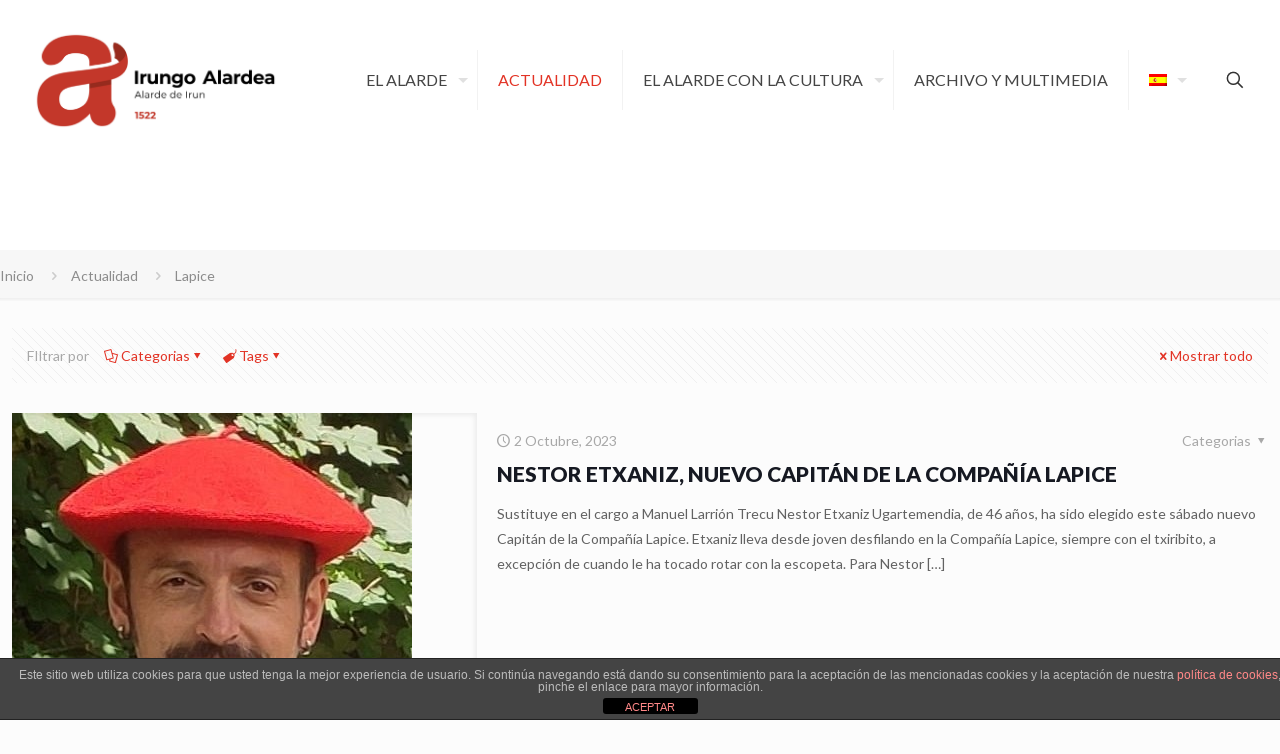

--- FILE ---
content_type: text/html; charset=UTF-8
request_url: https://www.alardedeirun.com/tag/lapice/
body_size: 31906
content:
<!DOCTYPE html>
<html lang="es-ES" class="no-js " itemscope itemtype="https://schema.org/WebPage" >

<head>

<meta charset="UTF-8" />
<title>Lapice &#8211; Irungo Alardea | Alarde de Irun</title>
<meta name='robots' content='max-image-preview:large' />
	<style>img:is([sizes="auto" i], [sizes^="auto," i]) { contain-intrinsic-size: 3000px 1500px }</style>
	<link rel="alternate" hreflang="eu" href="https://www.alardedeirun.com/tag/lapice-eu/?lang=eu" />
<link rel="alternate" hreflang="es" href="https://www.alardedeirun.com/tag/lapice/" />
<link rel="alternate" hreflang="x-default" href="https://www.alardedeirun.com/tag/lapice/" />
<meta name="description" content="Sitio oficial del Alarde de irun"/>
<!-- Global site tag (gtag.js) - Google Analytics -->
<script async src="https://www.googletagmanager.com/gtag/js?id=UA-118655379-1"></script>
<script>
  window.dataLayer = window.dataLayer || [];
  function gtag(){dataLayer.push(arguments);}
  gtag('js', new Date());

  gtag('config', 'UA-118655379-1');
</script>
<script async src="https://pagead2.googlesyndication.com/pagead/js/adsbygoogle.js?client=ca-pub-4063429910709224"
     crossorigin="anonymous"></script><meta name="format-detection" content="telephone=no">
<meta name="viewport" content="width=device-width, initial-scale=1, maximum-scale=1" />
<link rel="shortcut icon" href="https://www.alardedeirun.com/wp-content/uploads/2023/05/favicon.jpg" type="image/x-icon" />
<meta name="theme-color" content="#ffffff" media="(prefers-color-scheme: light)">
<meta name="theme-color" content="#ffffff" media="(prefers-color-scheme: dark)">
<link rel='dns-prefetch' href='//use.fontawesome.com' />
<link rel='dns-prefetch' href='//fonts.googleapis.com' />
<link rel="alternate" type="application/rss+xml" title="Irungo Alardea | Alarde de Irun &raquo; Feed" href="https://www.alardedeirun.com/feed/" />
<link rel="alternate" type="application/rss+xml" title="Irungo Alardea | Alarde de Irun &raquo; Feed de los comentarios" href="https://www.alardedeirun.com/comments/feed/" />
<link rel="alternate" type="application/rss+xml" title="Irungo Alardea | Alarde de Irun &raquo; Etiqueta Lapice del feed" href="https://www.alardedeirun.com/tag/lapice/feed/" />
<script type="text/javascript">
/* <![CDATA[ */
window._wpemojiSettings = {"baseUrl":"https:\/\/s.w.org\/images\/core\/emoji\/16.0.1\/72x72\/","ext":".png","svgUrl":"https:\/\/s.w.org\/images\/core\/emoji\/16.0.1\/svg\/","svgExt":".svg","source":{"concatemoji":"https:\/\/www.alardedeirun.com\/wp-includes\/js\/wp-emoji-release.min.js?ver=6.8.3"}};
/*! This file is auto-generated */
!function(s,n){var o,i,e;function c(e){try{var t={supportTests:e,timestamp:(new Date).valueOf()};sessionStorage.setItem(o,JSON.stringify(t))}catch(e){}}function p(e,t,n){e.clearRect(0,0,e.canvas.width,e.canvas.height),e.fillText(t,0,0);var t=new Uint32Array(e.getImageData(0,0,e.canvas.width,e.canvas.height).data),a=(e.clearRect(0,0,e.canvas.width,e.canvas.height),e.fillText(n,0,0),new Uint32Array(e.getImageData(0,0,e.canvas.width,e.canvas.height).data));return t.every(function(e,t){return e===a[t]})}function u(e,t){e.clearRect(0,0,e.canvas.width,e.canvas.height),e.fillText(t,0,0);for(var n=e.getImageData(16,16,1,1),a=0;a<n.data.length;a++)if(0!==n.data[a])return!1;return!0}function f(e,t,n,a){switch(t){case"flag":return n(e,"\ud83c\udff3\ufe0f\u200d\u26a7\ufe0f","\ud83c\udff3\ufe0f\u200b\u26a7\ufe0f")?!1:!n(e,"\ud83c\udde8\ud83c\uddf6","\ud83c\udde8\u200b\ud83c\uddf6")&&!n(e,"\ud83c\udff4\udb40\udc67\udb40\udc62\udb40\udc65\udb40\udc6e\udb40\udc67\udb40\udc7f","\ud83c\udff4\u200b\udb40\udc67\u200b\udb40\udc62\u200b\udb40\udc65\u200b\udb40\udc6e\u200b\udb40\udc67\u200b\udb40\udc7f");case"emoji":return!a(e,"\ud83e\udedf")}return!1}function g(e,t,n,a){var r="undefined"!=typeof WorkerGlobalScope&&self instanceof WorkerGlobalScope?new OffscreenCanvas(300,150):s.createElement("canvas"),o=r.getContext("2d",{willReadFrequently:!0}),i=(o.textBaseline="top",o.font="600 32px Arial",{});return e.forEach(function(e){i[e]=t(o,e,n,a)}),i}function t(e){var t=s.createElement("script");t.src=e,t.defer=!0,s.head.appendChild(t)}"undefined"!=typeof Promise&&(o="wpEmojiSettingsSupports",i=["flag","emoji"],n.supports={everything:!0,everythingExceptFlag:!0},e=new Promise(function(e){s.addEventListener("DOMContentLoaded",e,{once:!0})}),new Promise(function(t){var n=function(){try{var e=JSON.parse(sessionStorage.getItem(o));if("object"==typeof e&&"number"==typeof e.timestamp&&(new Date).valueOf()<e.timestamp+604800&&"object"==typeof e.supportTests)return e.supportTests}catch(e){}return null}();if(!n){if("undefined"!=typeof Worker&&"undefined"!=typeof OffscreenCanvas&&"undefined"!=typeof URL&&URL.createObjectURL&&"undefined"!=typeof Blob)try{var e="postMessage("+g.toString()+"("+[JSON.stringify(i),f.toString(),p.toString(),u.toString()].join(",")+"));",a=new Blob([e],{type:"text/javascript"}),r=new Worker(URL.createObjectURL(a),{name:"wpTestEmojiSupports"});return void(r.onmessage=function(e){c(n=e.data),r.terminate(),t(n)})}catch(e){}c(n=g(i,f,p,u))}t(n)}).then(function(e){for(var t in e)n.supports[t]=e[t],n.supports.everything=n.supports.everything&&n.supports[t],"flag"!==t&&(n.supports.everythingExceptFlag=n.supports.everythingExceptFlag&&n.supports[t]);n.supports.everythingExceptFlag=n.supports.everythingExceptFlag&&!n.supports.flag,n.DOMReady=!1,n.readyCallback=function(){n.DOMReady=!0}}).then(function(){return e}).then(function(){var e;n.supports.everything||(n.readyCallback(),(e=n.source||{}).concatemoji?t(e.concatemoji):e.wpemoji&&e.twemoji&&(t(e.twemoji),t(e.wpemoji)))}))}((window,document),window._wpemojiSettings);
/* ]]> */
</script>
<link rel='stylesheet' id='font-awesome-5-css' href='https://use.fontawesome.com/releases/v5.1.0/css/all.css?ver=6.8.3' type='text/css' media='all' />
<link rel='stylesheet' id='waveplayer_style-css' href='https://www.alardedeirun.com/wp-content/plugins/waveplayer/assets/css/style.min.css?ver=2.4.4.1552667446' type='text/css' media='all' />
<style id='waveplayer_style-inline-css' type='text/css'>
.wvpl-playlist-thumbnail {display: none;}
.wvpl-playlist li:not(:last-child) {border-bottom: 1px solid #DDDDDD;
</style>
<style id='wp-emoji-styles-inline-css' type='text/css'>

	img.wp-smiley, img.emoji {
		display: inline !important;
		border: none !important;
		box-shadow: none !important;
		height: 1em !important;
		width: 1em !important;
		margin: 0 0.07em !important;
		vertical-align: -0.1em !important;
		background: none !important;
		padding: 0 !important;
	}
</style>
<link rel='stylesheet' id='wp-block-library-css' href='https://www.alardedeirun.com/wp-includes/css/dist/block-library/style.min.css?ver=6.8.3' type='text/css' media='all' />
<style id='classic-theme-styles-inline-css' type='text/css'>
/*! This file is auto-generated */
.wp-block-button__link{color:#fff;background-color:#32373c;border-radius:9999px;box-shadow:none;text-decoration:none;padding:calc(.667em + 2px) calc(1.333em + 2px);font-size:1.125em}.wp-block-file__button{background:#32373c;color:#fff;text-decoration:none}
</style>
<link rel='stylesheet' id='jet-engine-frontend-css' href='https://www.alardedeirun.com/wp-content/plugins/jet-engine/assets/css/frontend.css?ver=3.7.6' type='text/css' media='all' />
<style id='global-styles-inline-css' type='text/css'>
:root{--wp--preset--aspect-ratio--square: 1;--wp--preset--aspect-ratio--4-3: 4/3;--wp--preset--aspect-ratio--3-4: 3/4;--wp--preset--aspect-ratio--3-2: 3/2;--wp--preset--aspect-ratio--2-3: 2/3;--wp--preset--aspect-ratio--16-9: 16/9;--wp--preset--aspect-ratio--9-16: 9/16;--wp--preset--color--black: #000000;--wp--preset--color--cyan-bluish-gray: #abb8c3;--wp--preset--color--white: #ffffff;--wp--preset--color--pale-pink: #f78da7;--wp--preset--color--vivid-red: #cf2e2e;--wp--preset--color--luminous-vivid-orange: #ff6900;--wp--preset--color--luminous-vivid-amber: #fcb900;--wp--preset--color--light-green-cyan: #7bdcb5;--wp--preset--color--vivid-green-cyan: #00d084;--wp--preset--color--pale-cyan-blue: #8ed1fc;--wp--preset--color--vivid-cyan-blue: #0693e3;--wp--preset--color--vivid-purple: #9b51e0;--wp--preset--gradient--vivid-cyan-blue-to-vivid-purple: linear-gradient(135deg,rgba(6,147,227,1) 0%,rgb(155,81,224) 100%);--wp--preset--gradient--light-green-cyan-to-vivid-green-cyan: linear-gradient(135deg,rgb(122,220,180) 0%,rgb(0,208,130) 100%);--wp--preset--gradient--luminous-vivid-amber-to-luminous-vivid-orange: linear-gradient(135deg,rgba(252,185,0,1) 0%,rgba(255,105,0,1) 100%);--wp--preset--gradient--luminous-vivid-orange-to-vivid-red: linear-gradient(135deg,rgba(255,105,0,1) 0%,rgb(207,46,46) 100%);--wp--preset--gradient--very-light-gray-to-cyan-bluish-gray: linear-gradient(135deg,rgb(238,238,238) 0%,rgb(169,184,195) 100%);--wp--preset--gradient--cool-to-warm-spectrum: linear-gradient(135deg,rgb(74,234,220) 0%,rgb(151,120,209) 20%,rgb(207,42,186) 40%,rgb(238,44,130) 60%,rgb(251,105,98) 80%,rgb(254,248,76) 100%);--wp--preset--gradient--blush-light-purple: linear-gradient(135deg,rgb(255,206,236) 0%,rgb(152,150,240) 100%);--wp--preset--gradient--blush-bordeaux: linear-gradient(135deg,rgb(254,205,165) 0%,rgb(254,45,45) 50%,rgb(107,0,62) 100%);--wp--preset--gradient--luminous-dusk: linear-gradient(135deg,rgb(255,203,112) 0%,rgb(199,81,192) 50%,rgb(65,88,208) 100%);--wp--preset--gradient--pale-ocean: linear-gradient(135deg,rgb(255,245,203) 0%,rgb(182,227,212) 50%,rgb(51,167,181) 100%);--wp--preset--gradient--electric-grass: linear-gradient(135deg,rgb(202,248,128) 0%,rgb(113,206,126) 100%);--wp--preset--gradient--midnight: linear-gradient(135deg,rgb(2,3,129) 0%,rgb(40,116,252) 100%);--wp--preset--font-size--small: 13px;--wp--preset--font-size--medium: 20px;--wp--preset--font-size--large: 36px;--wp--preset--font-size--x-large: 42px;--wp--preset--spacing--20: 0.44rem;--wp--preset--spacing--30: 0.67rem;--wp--preset--spacing--40: 1rem;--wp--preset--spacing--50: 1.5rem;--wp--preset--spacing--60: 2.25rem;--wp--preset--spacing--70: 3.38rem;--wp--preset--spacing--80: 5.06rem;--wp--preset--shadow--natural: 6px 6px 9px rgba(0, 0, 0, 0.2);--wp--preset--shadow--deep: 12px 12px 50px rgba(0, 0, 0, 0.4);--wp--preset--shadow--sharp: 6px 6px 0px rgba(0, 0, 0, 0.2);--wp--preset--shadow--outlined: 6px 6px 0px -3px rgba(255, 255, 255, 1), 6px 6px rgba(0, 0, 0, 1);--wp--preset--shadow--crisp: 6px 6px 0px rgba(0, 0, 0, 1);}:where(.is-layout-flex){gap: 0.5em;}:where(.is-layout-grid){gap: 0.5em;}body .is-layout-flex{display: flex;}.is-layout-flex{flex-wrap: wrap;align-items: center;}.is-layout-flex > :is(*, div){margin: 0;}body .is-layout-grid{display: grid;}.is-layout-grid > :is(*, div){margin: 0;}:where(.wp-block-columns.is-layout-flex){gap: 2em;}:where(.wp-block-columns.is-layout-grid){gap: 2em;}:where(.wp-block-post-template.is-layout-flex){gap: 1.25em;}:where(.wp-block-post-template.is-layout-grid){gap: 1.25em;}.has-black-color{color: var(--wp--preset--color--black) !important;}.has-cyan-bluish-gray-color{color: var(--wp--preset--color--cyan-bluish-gray) !important;}.has-white-color{color: var(--wp--preset--color--white) !important;}.has-pale-pink-color{color: var(--wp--preset--color--pale-pink) !important;}.has-vivid-red-color{color: var(--wp--preset--color--vivid-red) !important;}.has-luminous-vivid-orange-color{color: var(--wp--preset--color--luminous-vivid-orange) !important;}.has-luminous-vivid-amber-color{color: var(--wp--preset--color--luminous-vivid-amber) !important;}.has-light-green-cyan-color{color: var(--wp--preset--color--light-green-cyan) !important;}.has-vivid-green-cyan-color{color: var(--wp--preset--color--vivid-green-cyan) !important;}.has-pale-cyan-blue-color{color: var(--wp--preset--color--pale-cyan-blue) !important;}.has-vivid-cyan-blue-color{color: var(--wp--preset--color--vivid-cyan-blue) !important;}.has-vivid-purple-color{color: var(--wp--preset--color--vivid-purple) !important;}.has-black-background-color{background-color: var(--wp--preset--color--black) !important;}.has-cyan-bluish-gray-background-color{background-color: var(--wp--preset--color--cyan-bluish-gray) !important;}.has-white-background-color{background-color: var(--wp--preset--color--white) !important;}.has-pale-pink-background-color{background-color: var(--wp--preset--color--pale-pink) !important;}.has-vivid-red-background-color{background-color: var(--wp--preset--color--vivid-red) !important;}.has-luminous-vivid-orange-background-color{background-color: var(--wp--preset--color--luminous-vivid-orange) !important;}.has-luminous-vivid-amber-background-color{background-color: var(--wp--preset--color--luminous-vivid-amber) !important;}.has-light-green-cyan-background-color{background-color: var(--wp--preset--color--light-green-cyan) !important;}.has-vivid-green-cyan-background-color{background-color: var(--wp--preset--color--vivid-green-cyan) !important;}.has-pale-cyan-blue-background-color{background-color: var(--wp--preset--color--pale-cyan-blue) !important;}.has-vivid-cyan-blue-background-color{background-color: var(--wp--preset--color--vivid-cyan-blue) !important;}.has-vivid-purple-background-color{background-color: var(--wp--preset--color--vivid-purple) !important;}.has-black-border-color{border-color: var(--wp--preset--color--black) !important;}.has-cyan-bluish-gray-border-color{border-color: var(--wp--preset--color--cyan-bluish-gray) !important;}.has-white-border-color{border-color: var(--wp--preset--color--white) !important;}.has-pale-pink-border-color{border-color: var(--wp--preset--color--pale-pink) !important;}.has-vivid-red-border-color{border-color: var(--wp--preset--color--vivid-red) !important;}.has-luminous-vivid-orange-border-color{border-color: var(--wp--preset--color--luminous-vivid-orange) !important;}.has-luminous-vivid-amber-border-color{border-color: var(--wp--preset--color--luminous-vivid-amber) !important;}.has-light-green-cyan-border-color{border-color: var(--wp--preset--color--light-green-cyan) !important;}.has-vivid-green-cyan-border-color{border-color: var(--wp--preset--color--vivid-green-cyan) !important;}.has-pale-cyan-blue-border-color{border-color: var(--wp--preset--color--pale-cyan-blue) !important;}.has-vivid-cyan-blue-border-color{border-color: var(--wp--preset--color--vivid-cyan-blue) !important;}.has-vivid-purple-border-color{border-color: var(--wp--preset--color--vivid-purple) !important;}.has-vivid-cyan-blue-to-vivid-purple-gradient-background{background: var(--wp--preset--gradient--vivid-cyan-blue-to-vivid-purple) !important;}.has-light-green-cyan-to-vivid-green-cyan-gradient-background{background: var(--wp--preset--gradient--light-green-cyan-to-vivid-green-cyan) !important;}.has-luminous-vivid-amber-to-luminous-vivid-orange-gradient-background{background: var(--wp--preset--gradient--luminous-vivid-amber-to-luminous-vivid-orange) !important;}.has-luminous-vivid-orange-to-vivid-red-gradient-background{background: var(--wp--preset--gradient--luminous-vivid-orange-to-vivid-red) !important;}.has-very-light-gray-to-cyan-bluish-gray-gradient-background{background: var(--wp--preset--gradient--very-light-gray-to-cyan-bluish-gray) !important;}.has-cool-to-warm-spectrum-gradient-background{background: var(--wp--preset--gradient--cool-to-warm-spectrum) !important;}.has-blush-light-purple-gradient-background{background: var(--wp--preset--gradient--blush-light-purple) !important;}.has-blush-bordeaux-gradient-background{background: var(--wp--preset--gradient--blush-bordeaux) !important;}.has-luminous-dusk-gradient-background{background: var(--wp--preset--gradient--luminous-dusk) !important;}.has-pale-ocean-gradient-background{background: var(--wp--preset--gradient--pale-ocean) !important;}.has-electric-grass-gradient-background{background: var(--wp--preset--gradient--electric-grass) !important;}.has-midnight-gradient-background{background: var(--wp--preset--gradient--midnight) !important;}.has-small-font-size{font-size: var(--wp--preset--font-size--small) !important;}.has-medium-font-size{font-size: var(--wp--preset--font-size--medium) !important;}.has-large-font-size{font-size: var(--wp--preset--font-size--large) !important;}.has-x-large-font-size{font-size: var(--wp--preset--font-size--x-large) !important;}
:where(.wp-block-post-template.is-layout-flex){gap: 1.25em;}:where(.wp-block-post-template.is-layout-grid){gap: 1.25em;}
:where(.wp-block-columns.is-layout-flex){gap: 2em;}:where(.wp-block-columns.is-layout-grid){gap: 2em;}
:root :where(.wp-block-pullquote){font-size: 1.5em;line-height: 1.6;}
</style>
<link rel='stylesheet' id='front-estilos-css' href='https://www.alardedeirun.com/wp-content/plugins/asesor-cookies-para-la-ley-en-espana/html/front/estilos.css?ver=6.8.3' type='text/css' media='all' />
<link rel='stylesheet' id='awsm-team-css' href='https://www.alardedeirun.com/wp-content/plugins/awsm-team-pro/css/team.min.css?ver=1.1.4' type='text/css' media='all' />
<link rel='stylesheet' id='contact-form-7-css' href='https://www.alardedeirun.com/wp-content/plugins/contact-form-7/includes/css/styles.css?ver=6.1.3' type='text/css' media='all' />
<link rel='stylesheet' id='rs-plugin-settings-css' href='https://www.alardedeirun.com/wp-content/plugins/revslider/public/assets/css/settings.css?ver=5.4.7.2' type='text/css' media='all' />
<style id='rs-plugin-settings-inline-css' type='text/css'>
#rs-demo-id {}
</style>
<link rel='stylesheet' id='wpml-legacy-horizontal-list-0-css' href='https://www.alardedeirun.com/wp-content/plugins/sitepress-multilingual-cms/templates/language-switchers/legacy-list-horizontal/style.min.css?ver=1' type='text/css' media='all' />
<link rel='stylesheet' id='wpml-menu-item-0-css' href='https://www.alardedeirun.com/wp-content/plugins/sitepress-multilingual-cms/templates/language-switchers/menu-item/style.min.css?ver=1' type='text/css' media='all' />
<style id='wpml-menu-item-0-inline-css' type='text/css'>
.wpml-ls-display{display:inline!important}
</style>
<link rel='stylesheet' id='mfn-be-css' href='https://www.alardedeirun.com/wp-content/themes/betheme/css/be.css?ver=28.1.9' type='text/css' media='all' />
<link rel='stylesheet' id='mfn-animations-css' href='https://www.alardedeirun.com/wp-content/themes/betheme/assets/animations/animations.min.css?ver=28.1.9' type='text/css' media='all' />
<link rel='stylesheet' id='mfn-font-awesome-css' href='https://www.alardedeirun.com/wp-content/themes/betheme/fonts/fontawesome/fontawesome.css?ver=28.1.9' type='text/css' media='all' />
<link rel='stylesheet' id='mfn-responsive-css' href='https://www.alardedeirun.com/wp-content/themes/betheme/css/responsive.css?ver=28.1.9' type='text/css' media='all' />
<link rel='stylesheet' id='mfn-fonts-css' href='https://fonts.googleapis.com/css?family=Lato%3A1%2C100%2C100italic%2C300%2C300italic%2C400%2C400italic%2C700%2C700italic%2C900%2C900italic&#038;display=swap&#038;ver=6.8.3' type='text/css' media='all' />
<style id='mfn-dynamic-inline-css' type='text/css'>
html{background-color:#FCFCFC}#Wrapper,#Content,.mfn-popup .mfn-popup-content,.mfn-off-canvas-sidebar .mfn-off-canvas-content-wrapper,.mfn-cart-holder,.mfn-header-login,#Top_bar .search_wrapper,#Top_bar .top_bar_right .mfn-live-search-box,.column_livesearch .mfn-live-search-wrapper,.column_livesearch .mfn-live-search-box{background-color:#FCFCFC}.layout-boxed.mfn-bebuilder-header.mfn-ui #Wrapper .mfn-only-sample-content{background-color:#FCFCFC}body:not(.template-slider) #Header{min-height:250px}body.header-below:not(.template-slider) #Header{padding-top:250px}#Subheader{padding:3px 0 10px 0}#Footer .widgets_wrapper{padding:70px 0}.elementor-page.elementor-default #Content .the_content .section_wrapper{max-width:100%}.elementor-page.elementor-default #Content .section.the_content{width:100%}.elementor-page.elementor-default #Content .section_wrapper .the_content_wrapper{margin-left:0;margin-right:0;width:100%}body,span.date_label,.timeline_items li h3 span,input[type="date"],input[type="text"],input[type="password"],input[type="tel"],input[type="email"],input[type="url"],textarea,select,.offer_li .title h3,.mfn-menu-item-megamenu{font-family:"Lato",-apple-system,BlinkMacSystemFont,"Segoe UI",Roboto,Oxygen-Sans,Ubuntu,Cantarell,"Helvetica Neue",sans-serif}.lead,.big{font-family:"Lato",-apple-system,BlinkMacSystemFont,"Segoe UI",Roboto,Oxygen-Sans,Ubuntu,Cantarell,"Helvetica Neue",sans-serif}#menu > ul > li > a,#overlay-menu ul li a{font-family:"Lato",-apple-system,BlinkMacSystemFont,"Segoe UI",Roboto,Oxygen-Sans,Ubuntu,Cantarell,"Helvetica Neue",sans-serif}#Subheader .title{font-family:"Lato",-apple-system,BlinkMacSystemFont,"Segoe UI",Roboto,Oxygen-Sans,Ubuntu,Cantarell,"Helvetica Neue",sans-serif}h1,h2,h3,h4,.text-logo #logo{font-family:"Lato",-apple-system,BlinkMacSystemFont,"Segoe UI",Roboto,Oxygen-Sans,Ubuntu,Cantarell,"Helvetica Neue",sans-serif}h5,h6{font-family:"Lato",-apple-system,BlinkMacSystemFont,"Segoe UI",Roboto,Oxygen-Sans,Ubuntu,Cantarell,"Helvetica Neue",sans-serif}blockquote{font-family:"Lato",-apple-system,BlinkMacSystemFont,"Segoe UI",Roboto,Oxygen-Sans,Ubuntu,Cantarell,"Helvetica Neue",sans-serif}.chart_box .chart .num,.counter .desc_wrapper .number-wrapper,.how_it_works .image .number,.pricing-box .plan-header .price,.quick_fact .number-wrapper,.woocommerce .product div.entry-summary .price{font-family:"Lato",-apple-system,BlinkMacSystemFont,"Segoe UI",Roboto,Oxygen-Sans,Ubuntu,Cantarell,"Helvetica Neue",sans-serif}body,.mfn-menu-item-megamenu{font-size:14px;line-height:25px;font-weight:400;letter-spacing:0px}.lead,.big{font-size:16px;line-height:28px;font-weight:400;letter-spacing:0px}#menu > ul > li > a,#overlay-menu ul li a{font-size:16px;font-weight:400;letter-spacing:0px}#overlay-menu ul li a{line-height:24px}#Subheader .title{font-size:30px;line-height:35px;font-weight:400;letter-spacing:1px;font-style:italic}h1,.text-logo #logo{font-size:36px;line-height:40px;font-weight:900;letter-spacing:0px}h2{font-size:32px;line-height:36px;font-weight:900;letter-spacing:0px}h3,.woocommerce ul.products li.product h3,.woocommerce #customer_login h2{font-size:25px;line-height:29px;font-weight:900;letter-spacing:0px}h4,.woocommerce .woocommerce-order-details__title,.woocommerce .wc-bacs-bank-details-heading,.woocommerce .woocommerce-customer-details h2{font-size:21px;line-height:25px;font-weight:900;letter-spacing:0px}h5{font-size:15px;line-height:25px;font-weight:900;letter-spacing:0px}h6{font-size:14px;line-height:25px;font-weight:900;letter-spacing:0px}#Intro .intro-title{font-size:70px;line-height:70px;font-weight:400;letter-spacing:0px}@media only screen and (min-width:768px) and (max-width:959px){body,.mfn-menu-item-megamenu{font-size:13px;line-height:21px;font-weight:400;letter-spacing:0px}.lead,.big{font-size:14px;line-height:24px;font-weight:400;letter-spacing:0px}#menu > ul > li > a,#overlay-menu ul li a{font-size:14px;font-weight:400;letter-spacing:0px}#overlay-menu ul li a{line-height:21px}#Subheader .title{font-size:26px;line-height:30px;font-weight:400;letter-spacing:1px;font-style:italic}h1,.text-logo #logo{font-size:31px;line-height:34px;font-weight:900;letter-spacing:0px}h2{font-size:27px;line-height:31px;font-weight:900;letter-spacing:0px}h3,.woocommerce ul.products li.product h3,.woocommerce #customer_login h2{font-size:21px;line-height:25px;font-weight:900;letter-spacing:0px}h4,.woocommerce .woocommerce-order-details__title,.woocommerce .wc-bacs-bank-details-heading,.woocommerce .woocommerce-customer-details h2{font-size:18px;line-height:21px;font-weight:900;letter-spacing:0px}h5{font-size:13px;line-height:21px;font-weight:900;letter-spacing:0px}h6{font-size:13px;line-height:21px;font-weight:900;letter-spacing:0px}#Intro .intro-title{font-size:60px;line-height:60px;font-weight:400;letter-spacing:0px}blockquote{font-size:15px}.chart_box .chart .num{font-size:45px;line-height:45px}.counter .desc_wrapper .number-wrapper{font-size:45px;line-height:45px}.counter .desc_wrapper .title{font-size:14px;line-height:18px}.faq .question .title{font-size:14px}.fancy_heading .title{font-size:38px;line-height:38px}.offer .offer_li .desc_wrapper .title h3{font-size:32px;line-height:32px}.offer_thumb_ul li.offer_thumb_li .desc_wrapper .title h3{font-size:32px;line-height:32px}.pricing-box .plan-header h2{font-size:27px;line-height:27px}.pricing-box .plan-header .price > span{font-size:40px;line-height:40px}.pricing-box .plan-header .price sup.currency{font-size:18px;line-height:18px}.pricing-box .plan-header .price sup.period{font-size:14px;line-height:14px}.quick_fact .number-wrapper{font-size:80px;line-height:80px}.trailer_box .desc h2{font-size:27px;line-height:27px}.widget > h3{font-size:17px;line-height:20px}}@media only screen and (min-width:480px) and (max-width:767px){body,.mfn-menu-item-megamenu{font-size:13px;line-height:19px;font-weight:400;letter-spacing:0px}.lead,.big{font-size:13px;line-height:21px;font-weight:400;letter-spacing:0px}#menu > ul > li > a,#overlay-menu ul li a{font-size:13px;font-weight:400;letter-spacing:0px}#overlay-menu ul li a{line-height:19.5px}#Subheader .title{font-size:23px;line-height:26px;font-weight:400;letter-spacing:1px;font-style:italic}h1,.text-logo #logo{font-size:27px;line-height:30px;font-weight:900;letter-spacing:0px}h2{font-size:24px;line-height:27px;font-weight:900;letter-spacing:0px}h3,.woocommerce ul.products li.product h3,.woocommerce #customer_login h2{font-size:19px;line-height:22px;font-weight:900;letter-spacing:0px}h4,.woocommerce .woocommerce-order-details__title,.woocommerce .wc-bacs-bank-details-heading,.woocommerce .woocommerce-customer-details h2{font-size:16px;line-height:19px;font-weight:900;letter-spacing:0px}h5{font-size:13px;line-height:19px;font-weight:900;letter-spacing:0px}h6{font-size:13px;line-height:19px;font-weight:900;letter-spacing:0px}#Intro .intro-title{font-size:53px;line-height:53px;font-weight:400;letter-spacing:0px}blockquote{font-size:14px}.chart_box .chart .num{font-size:40px;line-height:40px}.counter .desc_wrapper .number-wrapper{font-size:40px;line-height:40px}.counter .desc_wrapper .title{font-size:13px;line-height:16px}.faq .question .title{font-size:13px}.fancy_heading .title{font-size:34px;line-height:34px}.offer .offer_li .desc_wrapper .title h3{font-size:28px;line-height:28px}.offer_thumb_ul li.offer_thumb_li .desc_wrapper .title h3{font-size:28px;line-height:28px}.pricing-box .plan-header h2{font-size:24px;line-height:24px}.pricing-box .plan-header .price > span{font-size:34px;line-height:34px}.pricing-box .plan-header .price sup.currency{font-size:16px;line-height:16px}.pricing-box .plan-header .price sup.period{font-size:13px;line-height:13px}.quick_fact .number-wrapper{font-size:70px;line-height:70px}.trailer_box .desc h2{font-size:24px;line-height:24px}.widget > h3{font-size:16px;line-height:19px}}@media only screen and (max-width:479px){body,.mfn-menu-item-megamenu{font-size:13px;line-height:19px;font-weight:400;letter-spacing:0px}.lead,.big{font-size:13px;line-height:19px;font-weight:400;letter-spacing:0px}#menu > ul > li > a,#overlay-menu ul li a{font-size:13px;font-weight:400;letter-spacing:0px}#overlay-menu ul li a{line-height:19.5px}#Subheader .title{font-size:18px;line-height:21px;font-weight:400;letter-spacing:1px;font-style:italic}h1,.text-logo #logo{font-size:22px;line-height:24px;font-weight:900;letter-spacing:0px}h2{font-size:19px;line-height:22px;font-weight:900;letter-spacing:0px}h3,.woocommerce ul.products li.product h3,.woocommerce #customer_login h2{font-size:15px;line-height:19px;font-weight:900;letter-spacing:0px}h4,.woocommerce .woocommerce-order-details__title,.woocommerce .wc-bacs-bank-details-heading,.woocommerce .woocommerce-customer-details h2{font-size:13px;line-height:19px;font-weight:900;letter-spacing:0px}h5{font-size:13px;line-height:19px;font-weight:900;letter-spacing:0px}h6{font-size:13px;line-height:19px;font-weight:900;letter-spacing:0px}#Intro .intro-title{font-size:42px;line-height:42px;font-weight:400;letter-spacing:0px}blockquote{font-size:13px}.chart_box .chart .num{font-size:35px;line-height:35px}.counter .desc_wrapper .number-wrapper{font-size:35px;line-height:35px}.counter .desc_wrapper .title{font-size:13px;line-height:26px}.faq .question .title{font-size:13px}.fancy_heading .title{font-size:30px;line-height:30px}.offer .offer_li .desc_wrapper .title h3{font-size:26px;line-height:26px}.offer_thumb_ul li.offer_thumb_li .desc_wrapper .title h3{font-size:26px;line-height:26px}.pricing-box .plan-header h2{font-size:21px;line-height:21px}.pricing-box .plan-header .price > span{font-size:32px;line-height:32px}.pricing-box .plan-header .price sup.currency{font-size:14px;line-height:14px}.pricing-box .plan-header .price sup.period{font-size:13px;line-height:13px}.quick_fact .number-wrapper{font-size:60px;line-height:60px}.trailer_box .desc h2{font-size:21px;line-height:21px}.widget > h3{font-size:15px;line-height:18px}}.with_aside .sidebar.columns{width:25%}.with_aside .sections_group{width:75%}.aside_both .sidebar.columns{width:20%}.aside_both .sidebar.sidebar-1{margin-left:-80%}.aside_both .sections_group{width:60%;margin-left:20%}@media only screen and (min-width:1240px){#Wrapper,.with_aside .content_wrapper{max-width:1300px}body.layout-boxed.mfn-header-scrolled .mfn-header-tmpl.mfn-sticky-layout-width{max-width:1300px;left:0;right:0;margin-left:auto;margin-right:auto}body.layout-boxed:not(.mfn-header-scrolled) .mfn-header-tmpl.mfn-header-layout-width,body.layout-boxed .mfn-header-tmpl.mfn-header-layout-width:not(.mfn-hasSticky){max-width:1300px;left:0;right:0;margin-left:auto;margin-right:auto}body.layout-boxed.mfn-bebuilder-header.mfn-ui .mfn-only-sample-content{max-width:1300px;margin-left:auto;margin-right:auto}.section_wrapper,.container{max-width:1280px}.layout-boxed.header-boxed #Top_bar.is-sticky{max-width:1300px}}@media only screen and (max-width:767px){#Wrapper{max-width:calc(100% - 67px)}.content_wrapper .section_wrapper,.container,.four.columns .widget-area{max-width:770px !important;padding-left:33px;padding-right:33px}}body{--mfn-button-font-family:inherit;--mfn-button-font-size:14px;--mfn-button-font-weight:400;--mfn-button-font-style:inherit;--mfn-button-letter-spacing:0px;--mfn-button-padding:16px 20px 16px 20px;--mfn-button-border-width:0px;--mfn-button-border-radius:0px;--mfn-button-gap:10px;--mfn-button-transition:0.2s;--mfn-button-color:#747474;--mfn-button-color-hover:#747474;--mfn-button-bg:#f7f7f7;--mfn-button-bg-hover:#eaeaea;--mfn-button-border-color:transparent;--mfn-button-border-color-hover:transparent;--mfn-button-icon-color:#747474;--mfn-button-icon-color-hover:#747474;--mfn-button-box-shadow:unset;--mfn-button-theme-color:#ffffff;--mfn-button-theme-color-hover:#ffffff;--mfn-button-theme-bg:#e23325;--mfn-button-theme-bg-hover:#d52618;--mfn-button-theme-border-color:transparent;--mfn-button-theme-border-color-hover:transparent;--mfn-button-theme-icon-color:#ffffff;--mfn-button-theme-icon-color-hover:#ffffff;--mfn-button-theme-box-shadow:unset;--mfn-button-shop-color:#ffffff;--mfn-button-shop-color-hover:#ffffff;--mfn-button-shop-bg:#e23325;--mfn-button-shop-bg-hover:#d52618;--mfn-button-shop-border-color:transparent;--mfn-button-shop-border-color-hover:transparent;--mfn-button-shop-icon-color:#626262;--mfn-button-shop-icon-color-hover:#626262;--mfn-button-shop-box-shadow:unset;--mfn-button-action-color:#747474;--mfn-button-action-color-hover:#747474;--mfn-button-action-bg:#f7f7f7;--mfn-button-action-bg-hover:#eaeaea;--mfn-button-action-border-color:transparent;--mfn-button-action-border-color-hover:transparent;--mfn-button-action-icon-color:#747474;--mfn-button-action-icon-color-hover:#747474;--mfn-button-action-box-shadow:unset}@media only screen and (max-width:959px){body{}}@media only screen and (max-width:768px){body{}}.mfn-cookies,.mfn-cookies-reopen{--mfn-gdpr2-container-text-color:#626262;--mfn-gdpr2-container-strong-color:#07070a;--mfn-gdpr2-container-bg:#ffffff;--mfn-gdpr2-container-overlay:rgba(25,37,48,0.6);--mfn-gdpr2-details-box-bg:#fbfbfb;--mfn-gdpr2-details-switch-bg:#00032a;--mfn-gdpr2-details-switch-bg-active:#5acb65;--mfn-gdpr2-tabs-text-color:#07070a;--mfn-gdpr2-tabs-text-color-active:#0089f7;--mfn-gdpr2-tabs-border:rgba(8,8,14,0.1);--mfn-gdpr2-buttons-box-bg:#fbfbfb;--mfn-gdpr2-reopen-background:#fff;--mfn-gdpr2-reopen-color:#222}#Top_bar #logo,.header-fixed #Top_bar #logo,.header-plain #Top_bar #logo,.header-transparent #Top_bar #logo{height:100px;line-height:100px;padding:30px 0}.logo-overflow #Top_bar:not(.is-sticky) .logo{height:160px}#Top_bar .menu > li > a{padding:50px 0}.menu-highlight:not(.header-creative) #Top_bar .menu > li > a{margin:55px 0}.header-plain:not(.menu-highlight) #Top_bar .menu > li > a span:not(.description){line-height:160px}.header-fixed #Top_bar .menu > li > a{padding:65px 0}@media only screen and (max-width:767px){.mobile-header-mini #Top_bar #logo{height:50px!important;line-height:50px!important;margin:5px 0}}#Top_bar #logo img.svg{width:100px}.image_frame,.wp-caption{border-width:0px}.alert{border-radius:0px}#Top_bar .top_bar_right .top-bar-right-input input{width:200px}.mfn-live-search-box .mfn-live-search-list{max-height:300px}#Side_slide{right:-250px;width:250px}#Side_slide.left{left:-250px}.blog-teaser li .desc-wrapper .desc{background-position-y:-1px}.mfn-free-delivery-info{--mfn-free-delivery-bar:#e23325;--mfn-free-delivery-bg:rgba(0,0,0,0.1);--mfn-free-delivery-achieved:#e23325}#back_to_top i{color:#65666C}@media only screen and ( max-width:767px ){}@media only screen and (min-width:1240px){body:not(.header-simple) #Top_bar #menu{display:block!important}.tr-menu #Top_bar #menu{background:none!important}#Top_bar .menu > li > ul.mfn-megamenu > li{float:left}#Top_bar .menu > li > ul.mfn-megamenu > li.mfn-megamenu-cols-1{width:100%}#Top_bar .menu > li > ul.mfn-megamenu > li.mfn-megamenu-cols-2{width:50%}#Top_bar .menu > li > ul.mfn-megamenu > li.mfn-megamenu-cols-3{width:33.33%}#Top_bar .menu > li > ul.mfn-megamenu > li.mfn-megamenu-cols-4{width:25%}#Top_bar .menu > li > ul.mfn-megamenu > li.mfn-megamenu-cols-5{width:20%}#Top_bar .menu > li > ul.mfn-megamenu > li.mfn-megamenu-cols-6{width:16.66%}#Top_bar .menu > li > ul.mfn-megamenu > li > ul{display:block!important;position:inherit;left:auto;top:auto;border-width:0 1px 0 0}#Top_bar .menu > li > ul.mfn-megamenu > li:last-child > ul{border:0}#Top_bar .menu > li > ul.mfn-megamenu > li > ul li{width:auto}#Top_bar .menu > li > ul.mfn-megamenu a.mfn-megamenu-title{text-transform:uppercase;font-weight:400;background:none}#Top_bar .menu > li > ul.mfn-megamenu a .menu-arrow{display:none}.menuo-right #Top_bar .menu > li > ul.mfn-megamenu{left:0;width:98%!important;margin:0 1%;padding:20px 0}.menuo-right #Top_bar .menu > li > ul.mfn-megamenu-bg{box-sizing:border-box}#Top_bar .menu > li > ul.mfn-megamenu-bg{padding:20px 166px 20px 20px;background-repeat:no-repeat;background-position:right bottom}.rtl #Top_bar .menu > li > ul.mfn-megamenu-bg{padding-left:166px;padding-right:20px;background-position:left bottom}#Top_bar .menu > li > ul.mfn-megamenu-bg > li{background:none}#Top_bar .menu > li > ul.mfn-megamenu-bg > li a{border:none}#Top_bar .menu > li > ul.mfn-megamenu-bg > li > ul{background:none!important;-webkit-box-shadow:0 0 0 0;-moz-box-shadow:0 0 0 0;box-shadow:0 0 0 0}.mm-vertical #Top_bar .container{position:relative}.mm-vertical #Top_bar .top_bar_left{position:static}.mm-vertical #Top_bar .menu > li ul{box-shadow:0 0 0 0 transparent!important;background-image:none}.mm-vertical #Top_bar .menu > li > ul.mfn-megamenu{padding:20px 0}.mm-vertical.header-plain #Top_bar .menu > li > ul.mfn-megamenu{width:100%!important;margin:0}.mm-vertical #Top_bar .menu > li > ul.mfn-megamenu > li{display:table-cell;float:none!important;width:10%;padding:0 15px;border-right:1px solid rgba(0,0,0,0.05)}.mm-vertical #Top_bar .menu > li > ul.mfn-megamenu > li:last-child{border-right-width:0}.mm-vertical #Top_bar .menu > li > ul.mfn-megamenu > li.hide-border{border-right-width:0}.mm-vertical #Top_bar .menu > li > ul.mfn-megamenu > li a{border-bottom-width:0;padding:9px 15px;line-height:120%}.mm-vertical #Top_bar .menu > li > ul.mfn-megamenu a.mfn-megamenu-title{font-weight:700}.rtl .mm-vertical #Top_bar .menu > li > ul.mfn-megamenu > li:first-child{border-right-width:0}.rtl .mm-vertical #Top_bar .menu > li > ul.mfn-megamenu > li:last-child{border-right-width:1px}body.header-shop #Top_bar #menu{display:flex!important;background-color:transparent}.header-shop #Top_bar.is-sticky .top_bar_row_second{display:none}.header-plain:not(.menuo-right) #Header .top_bar_left{width:auto!important}.header-stack.header-center #Top_bar #menu{display:inline-block!important}.header-simple #Top_bar #menu{display:none;height:auto;width:300px;bottom:auto;top:100%;right:1px;position:absolute;margin:0}.header-simple #Header a.responsive-menu-toggle{display:block;right:10px}.header-simple #Top_bar #menu > ul{width:100%;float:left}.header-simple #Top_bar #menu ul li{width:100%;padding-bottom:0;border-right:0;position:relative}.header-simple #Top_bar #menu ul li a{padding:0 20px;margin:0;display:block;height:auto;line-height:normal;border:none}.header-simple #Top_bar #menu ul li a:not(.menu-toggle):after{display:none}.header-simple #Top_bar #menu ul li a span{border:none;line-height:44px;display:inline;padding:0}.header-simple #Top_bar #menu ul li.submenu .menu-toggle{display:block;position:absolute;right:0;top:0;width:44px;height:44px;line-height:44px;font-size:30px;font-weight:300;text-align:center;cursor:pointer;color:#444;opacity:0.33;transform:unset}.header-simple #Top_bar #menu ul li.submenu .menu-toggle:after{content:"+";position:static}.header-simple #Top_bar #menu ul li.hover > .menu-toggle:after{content:"-"}.header-simple #Top_bar #menu ul li.hover a{border-bottom:0}.header-simple #Top_bar #menu ul.mfn-megamenu li .menu-toggle{display:none}.header-simple #Top_bar #menu ul li ul{position:relative!important;left:0!important;top:0;padding:0;margin:0!important;width:auto!important;background-image:none}.header-simple #Top_bar #menu ul li ul li{width:100%!important;display:block;padding:0}.header-simple #Top_bar #menu ul li ul li a{padding:0 20px 0 30px}.header-simple #Top_bar #menu ul li ul li a .menu-arrow{display:none}.header-simple #Top_bar #menu ul li ul li a span{padding:0}.header-simple #Top_bar #menu ul li ul li a span:after{display:none!important}.header-simple #Top_bar .menu > li > ul.mfn-megamenu a.mfn-megamenu-title{text-transform:uppercase;font-weight:400}.header-simple #Top_bar .menu > li > ul.mfn-megamenu > li > ul{display:block!important;position:inherit;left:auto;top:auto}.header-simple #Top_bar #menu ul li ul li ul{border-left:0!important;padding:0;top:0}.header-simple #Top_bar #menu ul li ul li ul li a{padding:0 20px 0 40px}.rtl.header-simple #Top_bar #menu{left:1px;right:auto}.rtl.header-simple #Top_bar a.responsive-menu-toggle{left:10px;right:auto}.rtl.header-simple #Top_bar #menu ul li.submenu .menu-toggle{left:0;right:auto}.rtl.header-simple #Top_bar #menu ul li ul{left:auto!important;right:0!important}.rtl.header-simple #Top_bar #menu ul li ul li a{padding:0 30px 0 20px}.rtl.header-simple #Top_bar #menu ul li ul li ul li a{padding:0 40px 0 20px}.menu-highlight #Top_bar .menu > li{margin:0 2px}.menu-highlight:not(.header-creative) #Top_bar .menu > li > a{padding:0;-webkit-border-radius:5px;border-radius:5px}.menu-highlight #Top_bar .menu > li > a:after{display:none}.menu-highlight #Top_bar .menu > li > a span:not(.description){line-height:50px}.menu-highlight #Top_bar .menu > li > a span.description{display:none}.menu-highlight.header-stack #Top_bar .menu > li > a{margin:10px 0!important}.menu-highlight.header-stack #Top_bar .menu > li > a span:not(.description){line-height:40px}.menu-highlight.header-simple #Top_bar #menu ul li,.menu-highlight.header-creative #Top_bar #menu ul li{margin:0}.menu-highlight.header-simple #Top_bar #menu ul li > a,.menu-highlight.header-creative #Top_bar #menu ul li > a{-webkit-border-radius:0;border-radius:0}.menu-highlight:not(.header-fixed):not(.header-simple) #Top_bar.is-sticky .menu > li > a{margin:10px 0!important;padding:5px 0!important}.menu-highlight:not(.header-fixed):not(.header-simple) #Top_bar.is-sticky .menu > li > a span{line-height:30px!important}.header-modern.menu-highlight.menuo-right .menu_wrapper{margin-right:20px}.menu-line-below #Top_bar .menu > li > a:not(.menu-toggle):after{top:auto;bottom:-4px}.menu-line-below #Top_bar.is-sticky .menu > li > a:not(.menu-toggle):after{top:auto;bottom:-4px}.menu-line-below-80 #Top_bar:not(.is-sticky) .menu > li > a:not(.menu-toggle):after{height:4px;left:10%;top:50%;margin-top:20px;width:80%}.menu-line-below-80-1 #Top_bar:not(.is-sticky) .menu > li > a:not(.menu-toggle):after{height:1px;left:10%;top:50%;margin-top:20px;width:80%}.menu-link-color #Top_bar .menu > li > a:not(.menu-toggle):after{display:none!important}.menu-arrow-top #Top_bar .menu > li > a:after{background:none repeat scroll 0 0 rgba(0,0,0,0)!important;border-color:#ccc transparent transparent;border-style:solid;border-width:7px 7px 0;display:block;height:0;left:50%;margin-left:-7px;top:0!important;width:0}.menu-arrow-top #Top_bar.is-sticky .menu > li > a:after{top:0!important}.menu-arrow-bottom #Top_bar .menu > li > a:after{background:none!important;border-color:transparent transparent #ccc;border-style:solid;border-width:0 7px 7px;display:block;height:0;left:50%;margin-left:-7px;top:auto;bottom:0;width:0}.menu-arrow-bottom #Top_bar.is-sticky .menu > li > a:after{top:auto;bottom:0}.menuo-no-borders #Top_bar .menu > li > a span{border-width:0!important}.menuo-no-borders #Header_creative #Top_bar .menu > li > a span{border-bottom-width:0}.menuo-no-borders.header-plain #Top_bar a#header_cart,.menuo-no-borders.header-plain #Top_bar a#search_button,.menuo-no-borders.header-plain #Top_bar .wpml-languages,.menuo-no-borders.header-plain #Top_bar a.action_button{border-width:0}.menuo-right #Top_bar .menu_wrapper{float:right}.menuo-right.header-stack:not(.header-center) #Top_bar .menu_wrapper{margin-right:150px}body.header-creative{padding-left:50px}body.header-creative.header-open{padding-left:250px}body.error404,body.under-construction,body.elementor-maintenance-mode,body.template-blank,body.under-construction.header-rtl.header-creative.header-open{padding-left:0!important;padding-right:0!important}.header-creative.footer-fixed #Footer,.header-creative.footer-sliding #Footer,.header-creative.footer-stick #Footer.is-sticky{box-sizing:border-box;padding-left:50px}.header-open.footer-fixed #Footer,.header-open.footer-sliding #Footer,.header-creative.footer-stick #Footer.is-sticky{padding-left:250px}.header-rtl.header-creative.footer-fixed #Footer,.header-rtl.header-creative.footer-sliding #Footer,.header-rtl.header-creative.footer-stick #Footer.is-sticky{padding-left:0;padding-right:50px}.header-rtl.header-open.footer-fixed #Footer,.header-rtl.header-open.footer-sliding #Footer,.header-rtl.header-creative.footer-stick #Footer.is-sticky{padding-right:250px}#Header_creative{background-color:#fff;position:fixed;width:250px;height:100%;left:-200px;top:0;z-index:9002;-webkit-box-shadow:2px 0 4px 2px rgba(0,0,0,.15);box-shadow:2px 0 4px 2px rgba(0,0,0,.15)}#Header_creative .container{width:100%}#Header_creative .creative-wrapper{opacity:0;margin-right:50px}#Header_creative a.creative-menu-toggle{display:block;width:34px;height:34px;line-height:34px;font-size:22px;text-align:center;position:absolute;top:10px;right:8px;border-radius:3px}.admin-bar #Header_creative a.creative-menu-toggle{top:42px}#Header_creative #Top_bar{position:static;width:100%}#Header_creative #Top_bar .top_bar_left{width:100%!important;float:none}#Header_creative #Top_bar .logo{float:none;text-align:center;margin:15px 0}#Header_creative #Top_bar #menu{background-color:transparent}#Header_creative #Top_bar .menu_wrapper{float:none;margin:0 0 30px}#Header_creative #Top_bar .menu > li{width:100%;float:none;position:relative}#Header_creative #Top_bar .menu > li > a{padding:0;text-align:center}#Header_creative #Top_bar .menu > li > a:after{display:none}#Header_creative #Top_bar .menu > li > a span{border-right:0;border-bottom-width:1px;line-height:38px}#Header_creative #Top_bar .menu li ul{left:100%;right:auto;top:0;box-shadow:2px 2px 2px 0 rgba(0,0,0,0.03);-webkit-box-shadow:2px 2px 2px 0 rgba(0,0,0,0.03)}#Header_creative #Top_bar .menu > li > ul.mfn-megamenu{margin:0;width:700px!important}#Header_creative #Top_bar .menu > li > ul.mfn-megamenu > li > ul{left:0}#Header_creative #Top_bar .menu li ul li a{padding-top:9px;padding-bottom:8px}#Header_creative #Top_bar .menu li ul li ul{top:0}#Header_creative #Top_bar .menu > li > a span.description{display:block;font-size:13px;line-height:28px!important;clear:both}.menuo-arrows #Top_bar .menu > li.submenu > a > span:after{content:unset!important}#Header_creative #Top_bar .top_bar_right{width:100%!important;float:left;height:auto;margin-bottom:35px;text-align:center;padding:0 20px;top:0;-webkit-box-sizing:border-box;-moz-box-sizing:border-box;box-sizing:border-box}#Header_creative #Top_bar .top_bar_right:before{content:none}#Header_creative #Top_bar .top_bar_right .top_bar_right_wrapper{flex-wrap:wrap;justify-content:center}#Header_creative #Top_bar .top_bar_right .top-bar-right-icon,#Header_creative #Top_bar .top_bar_right .wpml-languages,#Header_creative #Top_bar .top_bar_right .top-bar-right-button,#Header_creative #Top_bar .top_bar_right .top-bar-right-input{min-height:30px;margin:5px}#Header_creative #Top_bar .search_wrapper{left:100%;top:auto}#Header_creative #Top_bar .banner_wrapper{display:block;text-align:center}#Header_creative #Top_bar .banner_wrapper img{max-width:100%;height:auto;display:inline-block}#Header_creative #Action_bar{display:none;position:absolute;bottom:0;top:auto;clear:both;padding:0 20px;box-sizing:border-box}#Header_creative #Action_bar .contact_details{width:100%;text-align:center;margin-bottom:20px}#Header_creative #Action_bar .contact_details li{padding:0}#Header_creative #Action_bar .social{float:none;text-align:center;padding:5px 0 15px}#Header_creative #Action_bar .social li{margin-bottom:2px}#Header_creative #Action_bar .social-menu{float:none;text-align:center}#Header_creative #Action_bar .social-menu li{border-color:rgba(0,0,0,.1)}#Header_creative .social li a{color:rgba(0,0,0,.5)}#Header_creative .social li a:hover{color:#000}#Header_creative .creative-social{position:absolute;bottom:10px;right:0;width:50px}#Header_creative .creative-social li{display:block;float:none;width:100%;text-align:center;margin-bottom:5px}.header-creative .fixed-nav.fixed-nav-prev{margin-left:50px}.header-creative.header-open .fixed-nav.fixed-nav-prev{margin-left:250px}.menuo-last #Header_creative #Top_bar .menu li.last ul{top:auto;bottom:0}.header-open #Header_creative{left:0}.header-open #Header_creative .creative-wrapper{opacity:1;margin:0!important}.header-open #Header_creative .creative-menu-toggle,.header-open #Header_creative .creative-social{display:none}.header-open #Header_creative #Action_bar{display:block}body.header-rtl.header-creative{padding-left:0;padding-right:50px}.header-rtl #Header_creative{left:auto;right:-200px}.header-rtl #Header_creative .creative-wrapper{margin-left:50px;margin-right:0}.header-rtl #Header_creative a.creative-menu-toggle{left:8px;right:auto}.header-rtl #Header_creative .creative-social{left:0;right:auto}.header-rtl #Footer #back_to_top.sticky{right:125px}.header-rtl #popup_contact{right:70px}.header-rtl #Header_creative #Top_bar .menu li ul{left:auto;right:100%}.header-rtl #Header_creative #Top_bar .search_wrapper{left:auto;right:100%}.header-rtl .fixed-nav.fixed-nav-prev{margin-left:0!important}.header-rtl .fixed-nav.fixed-nav-next{margin-right:50px}body.header-rtl.header-creative.header-open{padding-left:0;padding-right:250px!important}.header-rtl.header-open #Header_creative{left:auto;right:0}.header-rtl.header-open #Footer #back_to_top.sticky{right:325px}.header-rtl.header-open #popup_contact{right:270px}.header-rtl.header-open .fixed-nav.fixed-nav-next{margin-right:250px}#Header_creative.active{left:-1px}.header-rtl #Header_creative.active{left:auto;right:-1px}#Header_creative.active .creative-wrapper{opacity:1;margin:0}.header-creative .vc_row[data-vc-full-width]{padding-left:50px}.header-creative.header-open .vc_row[data-vc-full-width]{padding-left:250px}.header-open .vc_parallax .vc_parallax-inner{left:auto;width:calc(100% - 250px)}.header-open.header-rtl .vc_parallax .vc_parallax-inner{left:0;right:auto}#Header_creative.scroll{height:100%;overflow-y:auto}#Header_creative.scroll:not(.dropdown) .menu li ul{display:none!important}#Header_creative.scroll #Action_bar{position:static}#Header_creative.dropdown{outline:none}#Header_creative.dropdown #Top_bar .menu_wrapper{float:left;width:100%}#Header_creative.dropdown #Top_bar #menu ul li{position:relative;float:left}#Header_creative.dropdown #Top_bar #menu ul li a:not(.menu-toggle):after{display:none}#Header_creative.dropdown #Top_bar #menu ul li a span{line-height:38px;padding:0}#Header_creative.dropdown #Top_bar #menu ul li.submenu .menu-toggle{display:block;position:absolute;right:0;top:0;width:38px;height:38px;line-height:38px;font-size:26px;font-weight:300;text-align:center;cursor:pointer;color:#444;opacity:0.33;z-index:203}#Header_creative.dropdown #Top_bar #menu ul li.submenu .menu-toggle:after{content:"+";position:static}#Header_creative.dropdown #Top_bar #menu ul li.hover > .menu-toggle:after{content:"-"}#Header_creative.dropdown #Top_bar #menu ul.sub-menu li:not(:last-of-type) a{border-bottom:0}#Header_creative.dropdown #Top_bar #menu ul.mfn-megamenu li .menu-toggle{display:none}#Header_creative.dropdown #Top_bar #menu ul li ul{position:relative!important;left:0!important;top:0;padding:0;margin-left:0!important;width:auto!important;background-image:none}#Header_creative.dropdown #Top_bar #menu ul li ul li{width:100%!important}#Header_creative.dropdown #Top_bar #menu ul li ul li a{padding:0 10px;text-align:center}#Header_creative.dropdown #Top_bar #menu ul li ul li a .menu-arrow{display:none}#Header_creative.dropdown #Top_bar #menu ul li ul li a span{padding:0}#Header_creative.dropdown #Top_bar #menu ul li ul li a span:after{display:none!important}#Header_creative.dropdown #Top_bar .menu > li > ul.mfn-megamenu a.mfn-megamenu-title{text-transform:uppercase;font-weight:400}#Header_creative.dropdown #Top_bar .menu > li > ul.mfn-megamenu > li > ul{display:block!important;position:inherit;left:auto;top:auto}#Header_creative.dropdown #Top_bar #menu ul li ul li ul{border-left:0!important;padding:0;top:0}#Header_creative{transition:left .5s ease-in-out,right .5s ease-in-out}#Header_creative .creative-wrapper{transition:opacity .5s ease-in-out,margin 0s ease-in-out .5s}#Header_creative.active .creative-wrapper{transition:opacity .5s ease-in-out,margin 0s ease-in-out}}@media only screen and (min-width:1240px){#Top_bar.is-sticky{position:fixed!important;width:100%;left:0;top:-60px;height:60px;z-index:701;background:#fff;opacity:.97;-webkit-box-shadow:0 2px 5px 0 rgba(0,0,0,0.1);-moz-box-shadow:0 2px 5px 0 rgba(0,0,0,0.1);box-shadow:0 2px 5px 0 rgba(0,0,0,0.1)}.layout-boxed.header-boxed #Top_bar.is-sticky{left:50%;-webkit-transform:translateX(-50%);transform:translateX(-50%)}#Top_bar.is-sticky .top_bar_left,#Top_bar.is-sticky .top_bar_right,#Top_bar.is-sticky .top_bar_right:before{background:none;box-shadow:unset}#Top_bar.is-sticky .logo{width:auto;margin:0 30px 0 20px;padding:0}#Top_bar.is-sticky #logo,#Top_bar.is-sticky .custom-logo-link{padding:5px 0!important;height:50px!important;line-height:50px!important}.logo-no-sticky-padding #Top_bar.is-sticky #logo{height:60px!important;line-height:60px!important}#Top_bar.is-sticky #logo img.logo-main{display:none}#Top_bar.is-sticky #logo img.logo-sticky{display:inline;max-height:35px}.logo-sticky-width-auto #Top_bar.is-sticky #logo img.logo-sticky{width:auto}#Top_bar.is-sticky .menu_wrapper{clear:none}#Top_bar.is-sticky .menu_wrapper .menu > li > a{padding:15px 0}#Top_bar.is-sticky .menu > li > a,#Top_bar.is-sticky .menu > li > a span{line-height:30px}#Top_bar.is-sticky .menu > li > a:after{top:auto;bottom:-4px}#Top_bar.is-sticky .menu > li > a span.description{display:none}#Top_bar.is-sticky .secondary_menu_wrapper,#Top_bar.is-sticky .banner_wrapper{display:none}.header-overlay #Top_bar.is-sticky{display:none}.sticky-dark #Top_bar.is-sticky,.sticky-dark #Top_bar.is-sticky #menu{background:rgba(0,0,0,.8)}.sticky-dark #Top_bar.is-sticky .menu > li:not(.current-menu-item) > a{color:#fff}.sticky-dark #Top_bar.is-sticky .top_bar_right .top-bar-right-icon{color:rgba(255,255,255,.9)}.sticky-dark #Top_bar.is-sticky .top_bar_right .top-bar-right-icon svg .path{stroke:rgba(255,255,255,.9)}.sticky-dark #Top_bar.is-sticky .wpml-languages a.active,.sticky-dark #Top_bar.is-sticky .wpml-languages ul.wpml-lang-dropdown{background:rgba(0,0,0,0.1);border-color:rgba(0,0,0,0.1)}.sticky-white #Top_bar.is-sticky,.sticky-white #Top_bar.is-sticky #menu{background:rgba(255,255,255,.8)}.sticky-white #Top_bar.is-sticky .menu > li:not(.current-menu-item) > a{color:#222}.sticky-white #Top_bar.is-sticky .top_bar_right .top-bar-right-icon{color:rgba(0,0,0,.8)}.sticky-white #Top_bar.is-sticky .top_bar_right .top-bar-right-icon svg .path{stroke:rgba(0,0,0,.8)}.sticky-white #Top_bar.is-sticky .wpml-languages a.active,.sticky-white #Top_bar.is-sticky .wpml-languages ul.wpml-lang-dropdown{background:rgba(255,255,255,0.1);border-color:rgba(0,0,0,0.1)}}@media only screen and (min-width:768px) and (max-width:1240px){.header_placeholder{height:0!important}}@media only screen and (max-width:1239px){#Top_bar #menu{display:none;height:auto;width:300px;bottom:auto;top:100%;right:1px;position:absolute;margin:0}#Top_bar a.responsive-menu-toggle{display:block}#Top_bar #menu > ul{width:100%;float:left}#Top_bar #menu ul li{width:100%;padding-bottom:0;border-right:0;position:relative}#Top_bar #menu ul li a{padding:0 25px;margin:0;display:block;height:auto;line-height:normal;border:none}#Top_bar #menu ul li a:not(.menu-toggle):after{display:none}#Top_bar #menu ul li a span{border:none;line-height:44px;display:inline;padding:0}#Top_bar #menu ul li a span.description{margin:0 0 0 5px}#Top_bar #menu ul li.submenu .menu-toggle{display:block;position:absolute;right:15px;top:0;width:44px;height:44px;line-height:44px;font-size:30px;font-weight:300;text-align:center;cursor:pointer;color:#444;opacity:0.33;transform:unset}#Top_bar #menu ul li.submenu .menu-toggle:after{content:"+";position:static}#Top_bar #menu ul li.hover > .menu-toggle:after{content:"-"}#Top_bar #menu ul li.hover a{border-bottom:0}#Top_bar #menu ul li a span:after{display:none!important}#Top_bar #menu ul.mfn-megamenu li .menu-toggle{display:none}.menuo-arrows.keyboard-support #Top_bar .menu > li.submenu > a:not(.menu-toggle):after,.menuo-arrows:not(.keyboard-support) #Top_bar .menu > li.submenu > a:not(.menu-toggle)::after{display:none !important}#Top_bar #menu ul li ul{position:relative!important;left:0!important;top:0;padding:0;margin-left:0!important;width:auto!important;background-image:none!important;box-shadow:0 0 0 0 transparent!important;-webkit-box-shadow:0 0 0 0 transparent!important}#Top_bar #menu ul li ul li{width:100%!important}#Top_bar #menu ul li ul li a{padding:0 20px 0 35px}#Top_bar #menu ul li ul li a .menu-arrow{display:none}#Top_bar #menu ul li ul li a span{padding:0}#Top_bar #menu ul li ul li a span:after{display:none!important}#Top_bar .menu > li > ul.mfn-megamenu a.mfn-megamenu-title{text-transform:uppercase;font-weight:400}#Top_bar .menu > li > ul.mfn-megamenu > li > ul{display:block!important;position:inherit;left:auto;top:auto}#Top_bar #menu ul li ul li ul{border-left:0!important;padding:0;top:0}#Top_bar #menu ul li ul li ul li a{padding:0 20px 0 45px}#Header #menu > ul > li.current-menu-item > a,#Header #menu > ul > li.current_page_item > a,#Header #menu > ul > li.current-menu-parent > a,#Header #menu > ul > li.current-page-parent > a,#Header #menu > ul > li.current-menu-ancestor > a,#Header #menu > ul > li.current_page_ancestor > a{background:rgba(0,0,0,.02)}.rtl #Top_bar #menu{left:1px;right:auto}.rtl #Top_bar a.responsive-menu-toggle{left:20px;right:auto}.rtl #Top_bar #menu ul li.submenu .menu-toggle{left:15px;right:auto;border-left:none;border-right:1px solid #eee;transform:unset}.rtl #Top_bar #menu ul li ul{left:auto!important;right:0!important}.rtl #Top_bar #menu ul li ul li a{padding:0 30px 0 20px}.rtl #Top_bar #menu ul li ul li ul li a{padding:0 40px 0 20px}.header-stack .menu_wrapper a.responsive-menu-toggle{position:static!important;margin:11px 0!important}.header-stack .menu_wrapper #menu{left:0;right:auto}.rtl.header-stack #Top_bar #menu{left:auto;right:0}.admin-bar #Header_creative{top:32px}.header-creative.layout-boxed{padding-top:85px}.header-creative.layout-full-width #Wrapper{padding-top:60px}#Header_creative{position:fixed;width:100%;left:0!important;top:0;z-index:1001}#Header_creative .creative-wrapper{display:block!important;opacity:1!important}#Header_creative .creative-menu-toggle,#Header_creative .creative-social{display:none!important;opacity:1!important}#Header_creative #Top_bar{position:static;width:100%}#Header_creative #Top_bar .one{display:flex}#Header_creative #Top_bar #logo,#Header_creative #Top_bar .custom-logo-link{height:50px;line-height:50px;padding:5px 0}#Header_creative #Top_bar #logo img.logo-sticky{max-height:40px!important}#Header_creative #logo img.logo-main{display:none}#Header_creative #logo img.logo-sticky{display:inline-block}.logo-no-sticky-padding #Header_creative #Top_bar #logo{height:60px;line-height:60px;padding:0}.logo-no-sticky-padding #Header_creative #Top_bar #logo img.logo-sticky{max-height:60px!important}#Header_creative #Action_bar{display:none}#Header_creative #Top_bar .top_bar_right:before{content:none}#Header_creative.scroll{overflow:visible!important}}body{--mfn-clients-tiles-hover:#e23325;--mfn-icon-box-icon:#e23325;--mfn-sliding-box-bg:#e23325;--mfn-woo-body-color:#626262;--mfn-woo-heading-color:#626262;--mfn-woo-themecolor:#e23325;--mfn-woo-bg-themecolor:#e23325;--mfn-woo-border-themecolor:#e23325}#Header_wrapper,#Intro{background-color:#000119}#Subheader{background-color:rgba(247,247,247,1)}.header-classic #Action_bar,.header-fixed #Action_bar,.header-plain #Action_bar,.header-split #Action_bar,.header-shop #Action_bar,.header-shop-split #Action_bar,.header-stack #Action_bar{background-color:#292b33}#Sliding-top{background-color:#545454}#Sliding-top a.sliding-top-control{border-right-color:#545454}#Sliding-top.st-center a.sliding-top-control,#Sliding-top.st-left a.sliding-top-control{border-top-color:#545454}#Footer{background-color:#292b33}.grid .post-item,.masonry:not(.tiles) .post-item,.photo2 .post .post-desc-wrapper{background-color:transparent}.portfolio_group .portfolio-item .desc{background-color:transparent}.woocommerce ul.products li.product,.shop_slider .shop_slider_ul .shop_slider_li .item_wrapper .desc{background-color:transparent}body,ul.timeline_items,.icon_box a .desc,.icon_box a:hover .desc,.feature_list ul li a,.list_item a,.list_item a:hover,.widget_recent_entries ul li a,.flat_box a,.flat_box a:hover,.story_box .desc,.content_slider.carousel  ul li a .title,.content_slider.flat.description ul li .desc,.content_slider.flat.description ul li a .desc,.post-nav.minimal a i{color:#626262}.lead{color:#2e2e2e}.post-nav.minimal a svg{fill:#626262}.themecolor,.opening_hours .opening_hours_wrapper li span,.fancy_heading_icon .icon_top,.fancy_heading_arrows .icon-right-dir,.fancy_heading_arrows .icon-left-dir,.fancy_heading_line .title,.button-love a.mfn-love,.format-link .post-title .icon-link,.pager-single > span,.pager-single a:hover,.widget_meta ul,.widget_pages ul,.widget_rss ul,.widget_mfn_recent_comments ul li:after,.widget_archive ul,.widget_recent_comments ul li:after,.widget_nav_menu ul,.woocommerce ul.products li.product .price,.shop_slider .shop_slider_ul .item_wrapper .price,.woocommerce-page ul.products li.product .price,.widget_price_filter .price_label .from,.widget_price_filter .price_label .to,.woocommerce ul.product_list_widget li .quantity .amount,.woocommerce .product div.entry-summary .price,.woocommerce .product .woocommerce-variation-price .price,.woocommerce .star-rating span,#Error_404 .error_pic i,.style-simple #Filters .filters_wrapper ul li a:hover,.style-simple #Filters .filters_wrapper ul li.current-cat a,.style-simple .quick_fact .title,.mfn-cart-holder .mfn-ch-content .mfn-ch-product .woocommerce-Price-amount,.woocommerce .comment-form-rating p.stars a:before,.wishlist .wishlist-row .price,.search-results .search-item .post-product-price,.progress_icons.transparent .progress_icon.themebg{color:#e23325}.mfn-wish-button.loved:not(.link) .path{fill:#e23325;stroke:#e23325}.themebg,#comments .commentlist > li .reply a.comment-reply-link,#Filters .filters_wrapper ul li a:hover,#Filters .filters_wrapper ul li.current-cat a,.fixed-nav .arrow,.offer_thumb .slider_pagination a:before,.offer_thumb .slider_pagination a.selected:after,.pager .pages a:hover,.pager .pages a.active,.pager .pages span.page-numbers.current,.pager-single span:after,.portfolio_group.exposure .portfolio-item .desc-inner .line,.Recent_posts ul li .desc:after,.Recent_posts ul li .photo .c,.slider_pagination a.selected,.slider_pagination .slick-active a,.slider_pagination a.selected:after,.slider_pagination .slick-active a:after,.testimonials_slider .slider_images,.testimonials_slider .slider_images a:after,.testimonials_slider .slider_images:before,#Top_bar .header-cart-count,#Top_bar .header-wishlist-count,.mfn-footer-stickymenu ul li a .header-wishlist-count,.mfn-footer-stickymenu ul li a .header-cart-count,.widget_categories ul,.widget_mfn_menu ul li a:hover,.widget_mfn_menu ul li.current-menu-item:not(.current-menu-ancestor) > a,.widget_mfn_menu ul li.current_page_item:not(.current_page_ancestor) > a,.widget_product_categories ul,.widget_recent_entries ul li:after,.woocommerce-account table.my_account_orders .order-number a,.woocommerce-MyAccount-navigation ul li.is-active a,.style-simple .accordion .question:after,.style-simple .faq .question:after,.style-simple .icon_box .desc_wrapper .title:before,.style-simple #Filters .filters_wrapper ul li a:after,.style-simple .trailer_box:hover .desc,.tp-bullets.simplebullets.round .bullet.selected,.tp-bullets.simplebullets.round .bullet.selected:after,.tparrows.default,.tp-bullets.tp-thumbs .bullet.selected:after{background-color:#e23325}.Latest_news ul li .photo,.Recent_posts.blog_news ul li .photo,.style-simple .opening_hours .opening_hours_wrapper li label,.style-simple .timeline_items li:hover h3,.style-simple .timeline_items li:nth-child(even):hover h3,.style-simple .timeline_items li:hover .desc,.style-simple .timeline_items li:nth-child(even):hover,.style-simple .offer_thumb .slider_pagination a.selected{border-color:#e23325}a{color:#e23325}a:hover{color:#ca1c10}*::-moz-selection{background-color:#0095eb;color:white}*::selection{background-color:#0095eb;color:white}.blockquote p.author span,.counter .desc_wrapper .title,.article_box .desc_wrapper p,.team .desc_wrapper p.subtitle,.pricing-box .plan-header p.subtitle,.pricing-box .plan-header .price sup.period,.chart_box p,.fancy_heading .inside,.fancy_heading_line .slogan,.post-meta,.post-meta a,.post-footer,.post-footer a span.label,.pager .pages a,.button-love a .label,.pager-single a,#comments .commentlist > li .comment-author .says,.fixed-nav .desc .date,.filters_buttons li.label,.Recent_posts ul li a .desc .date,.widget_recent_entries ul li .post-date,.tp_recent_tweets .twitter_time,.widget_price_filter .price_label,.shop-filters .woocommerce-result-count,.woocommerce ul.product_list_widget li .quantity,.widget_shopping_cart ul.product_list_widget li dl,.product_meta .posted_in,.woocommerce .shop_table .product-name .variation > dd,.shipping-calculator-button:after,.shop_slider .shop_slider_ul .item_wrapper .price del,.woocommerce .product .entry-summary .woocommerce-product-rating .woocommerce-review-link,.woocommerce .product.style-default .entry-summary .product_meta .tagged_as,.woocommerce .tagged_as,.wishlist .sku_wrapper,.woocommerce .column_product_rating .woocommerce-review-link,.woocommerce #reviews #comments ol.commentlist li .comment-text p.meta .woocommerce-review__verified,.woocommerce #reviews #comments ol.commentlist li .comment-text p.meta .woocommerce-review__dash,.woocommerce #reviews #comments ol.commentlist li .comment-text p.meta .woocommerce-review__published-date,.testimonials_slider .testimonials_slider_ul li .author span,.testimonials_slider .testimonials_slider_ul li .author span a,.Latest_news ul li .desc_footer,.share-simple-wrapper .icons a{color:#a8a8a8}h1,h1 a,h1 a:hover,.text-logo #logo{color:#161922}h2,h2 a,h2 a:hover{color:#161922}h3,h3 a,h3 a:hover{color:#161922}h4,h4 a,h4 a:hover,.style-simple .sliding_box .desc_wrapper h4{color:#161922}h5,h5 a,h5 a:hover{color:#161922}h6,h6 a,h6 a:hover,a.content_link .title{color:#161922}.woocommerce #customer_login h2{color:#161922} .woocommerce .woocommerce-order-details__title,.woocommerce .wc-bacs-bank-details-heading,.woocommerce .woocommerce-customer-details h2,.woocommerce #respond .comment-reply-title,.woocommerce #reviews #comments ol.commentlist li .comment-text p.meta .woocommerce-review__author{color:#161922} .dropcap,.highlight:not(.highlight_image){background-color:#e23325}a.mfn-link{color:#656B6F}a.mfn-link-2 span,a:hover.mfn-link-2 span:before,a.hover.mfn-link-2 span:before,a.mfn-link-5 span,a.mfn-link-8:after,a.mfn-link-8:before{background:#e23325}a:hover.mfn-link{color:#e23325}a.mfn-link-2 span:before,a:hover.mfn-link-4:before,a:hover.mfn-link-4:after,a.hover.mfn-link-4:before,a.hover.mfn-link-4:after,a.mfn-link-5:before,a.mfn-link-7:after,a.mfn-link-7:before{background:#ca1c10}a.mfn-link-6:before{border-bottom-color:#ca1c10}a.mfn-link svg .path{stroke:#e23325}.column_column ul,.column_column ol,.the_content_wrapper:not(.is-elementor) ul,.the_content_wrapper:not(.is-elementor) ol{color:#737E86}hr.hr_color,.hr_color hr,.hr_dots span{color:#e23325;background:#e23325}.hr_zigzag i{color:#e23325}.highlight-left:after,.highlight-right:after{background:#e23325}@media only screen and (max-width:767px){.highlight-left .wrap:first-child,.highlight-right .wrap:last-child{background:#e23325}}#Header .top_bar_left,.header-classic #Top_bar,.header-plain #Top_bar,.header-stack #Top_bar,.header-split #Top_bar,.header-shop #Top_bar,.header-shop-split #Top_bar,.header-fixed #Top_bar,.header-below #Top_bar,#Header_creative,#Top_bar #menu,.sticky-tb-color #Top_bar.is-sticky{background-color:#ffffff}#Top_bar .wpml-languages a.active,#Top_bar .wpml-languages ul.wpml-lang-dropdown{background-color:#ffffff}#Top_bar .top_bar_right:before{background-color:#e3e3e3}#Header .top_bar_right{background-color:#f5f5f5}#Top_bar .top_bar_right .top-bar-right-icon,#Top_bar .top_bar_right .top-bar-right-icon svg .path{color:#333333;stroke:#333333}#Top_bar .menu > li > a,#Top_bar #menu ul li.submenu .menu-toggle{color:#444444}#Top_bar .menu > li.current-menu-item > a,#Top_bar .menu > li.current_page_item > a,#Top_bar .menu > li.current-menu-parent > a,#Top_bar .menu > li.current-page-parent > a,#Top_bar .menu > li.current-menu-ancestor > a,#Top_bar .menu > li.current-page-ancestor > a,#Top_bar .menu > li.current_page_ancestor > a,#Top_bar .menu > li.hover > a{color:#e23325}#Top_bar .menu > li a:not(.menu-toggle):after{background:#e23325}.menuo-arrows #Top_bar .menu > li.submenu > a > span:not(.description)::after{border-top-color:#444444}#Top_bar .menu > li.current-menu-item.submenu > a > span:not(.description)::after,#Top_bar .menu > li.current_page_item.submenu > a > span:not(.description)::after,#Top_bar .menu > li.current-menu-parent.submenu > a > span:not(.description)::after,#Top_bar .menu > li.current-page-parent.submenu > a > span:not(.description)::after,#Top_bar .menu > li.current-menu-ancestor.submenu > a > span:not(.description)::after,#Top_bar .menu > li.current-page-ancestor.submenu > a > span:not(.description)::after,#Top_bar .menu > li.current_page_ancestor.submenu > a > span:not(.description)::after,#Top_bar .menu > li.hover.submenu > a > span:not(.description)::after{border-top-color:#e23325}.menu-highlight #Top_bar #menu > ul > li.current-menu-item > a,.menu-highlight #Top_bar #menu > ul > li.current_page_item > a,.menu-highlight #Top_bar #menu > ul > li.current-menu-parent > a,.menu-highlight #Top_bar #menu > ul > li.current-page-parent > a,.menu-highlight #Top_bar #menu > ul > li.current-menu-ancestor > a,.menu-highlight #Top_bar #menu > ul > li.current-page-ancestor > a,.menu-highlight #Top_bar #menu > ul > li.current_page_ancestor > a,.menu-highlight #Top_bar #menu > ul > li.hover > a{background:#F2F2F2}.menu-arrow-bottom #Top_bar .menu > li > a:after{border-bottom-color:#e23325}.menu-arrow-top #Top_bar .menu > li > a:after{border-top-color:#e23325}.header-plain #Top_bar .menu > li.current-menu-item > a,.header-plain #Top_bar .menu > li.current_page_item > a,.header-plain #Top_bar .menu > li.current-menu-parent > a,.header-plain #Top_bar .menu > li.current-page-parent > a,.header-plain #Top_bar .menu > li.current-menu-ancestor > a,.header-plain #Top_bar .menu > li.current-page-ancestor > a,.header-plain #Top_bar .menu > li.current_page_ancestor > a,.header-plain #Top_bar .menu > li.hover > a,.header-plain #Top_bar .wpml-languages:hover,.header-plain #Top_bar .wpml-languages ul.wpml-lang-dropdown{background:#F2F2F2;color:#e23325}.header-plain #Top_bar .top_bar_right .top-bar-right-icon:hover{background:#F2F2F2}.header-plain #Top_bar,.header-plain #Top_bar .menu > li > a span:not(.description),.header-plain #Top_bar .top_bar_right .top-bar-right-icon,.header-plain #Top_bar .top_bar_right .top-bar-right-button,.header-plain #Top_bar .top_bar_right .top-bar-right-input,.header-plain #Top_bar .wpml-languages{border-color:#f2f2f2}#Top_bar .menu > li ul{background-color:#F2F2F2}#Top_bar .menu > li ul li a{color:#5f5f5f}#Top_bar .menu > li ul li a:hover,#Top_bar .menu > li ul li.hover > a{color:#2e2e2e}.overlay-menu-toggle{color:#e23325 !important;background:transparent}#Overlay{background:rgba(226,51,37,0.95)}#overlay-menu ul li a,.header-overlay .overlay-menu-toggle.focus{color:#FFFFFF}#overlay-menu ul li.current-menu-item > a,#overlay-menu ul li.current_page_item > a,#overlay-menu ul li.current-menu-parent > a,#overlay-menu ul li.current-page-parent > a,#overlay-menu ul li.current-menu-ancestor > a,#overlay-menu ul li.current-page-ancestor > a,#overlay-menu ul li.current_page_ancestor > a{color:#d3d3d3}#Top_bar .responsive-menu-toggle,#Header_creative .creative-menu-toggle,#Header_creative .responsive-menu-toggle{color:#e23325;background:transparent}.mfn-footer-stickymenu{background-color:#ffffff}.mfn-footer-stickymenu ul li a,.mfn-footer-stickymenu ul li a .path{color:#333333;stroke:#333333}#Side_slide{background-color:#191919;border-color:#191919}#Side_slide,#Side_slide #menu ul li.submenu .menu-toggle,#Side_slide .search-wrapper input.field,#Side_slide a:not(.button){color:#A6A6A6}#Side_slide .extras .extras-wrapper a svg .path{stroke:#A6A6A6}#Side_slide #menu ul li.hover > .menu-toggle,#Side_slide a.active,#Side_slide a:not(.button):hover{color:#FFFFFF}#Side_slide .extras .extras-wrapper a:hover svg .path{stroke:#FFFFFF}#Side_slide #menu ul li.current-menu-item > a,#Side_slide #menu ul li.current_page_item > a,#Side_slide #menu ul li.current-menu-parent > a,#Side_slide #menu ul li.current-page-parent > a,#Side_slide #menu ul li.current-menu-ancestor > a,#Side_slide #menu ul li.current-page-ancestor > a,#Side_slide #menu ul li.current_page_ancestor > a,#Side_slide #menu ul li.hover > a,#Side_slide #menu ul li:hover > a{color:#FFFFFF}#Action_bar .contact_details{color:#bbbbbb}#Action_bar .contact_details a{color:#e23325}#Action_bar .contact_details a:hover{color:#ca1c10}#Action_bar .social li a,#Header_creative .social li a,#Action_bar:not(.creative) .social-menu a{color:#bbbbbb}#Action_bar .social li a:hover,#Header_creative .social li a:hover,#Action_bar:not(.creative) .social-menu a:hover{color:#FFFFFF}#Subheader .title{color:#444444}#Subheader ul.breadcrumbs li,#Subheader ul.breadcrumbs li a{color:rgba(68,68,68,0.6)}.mfn-footer,.mfn-footer .widget_recent_entries ul li a{color:#cccccc}.mfn-footer a:not(.button,.icon_bar,.mfn-btn,.mfn-option-btn){color:#e23325}.mfn-footer a:not(.button,.icon_bar,.mfn-btn,.mfn-option-btn):hover{color:#007cc3}.mfn-footer h1,.mfn-footer h1 a,.mfn-footer h1 a:hover,.mfn-footer h2,.mfn-footer h2 a,.mfn-footer h2 a:hover,.mfn-footer h3,.mfn-footer h3 a,.mfn-footer h3 a:hover,.mfn-footer h4,.mfn-footer h4 a,.mfn-footer h4 a:hover,.mfn-footer h5,.mfn-footer h5 a,.mfn-footer h5 a:hover,.mfn-footer h6,.mfn-footer h6 a,.mfn-footer h6 a:hover{color:#ffffff}.mfn-footer .themecolor,.mfn-footer .widget_meta ul,.mfn-footer .widget_pages ul,.mfn-footer .widget_rss ul,.mfn-footer .widget_mfn_recent_comments ul li:after,.mfn-footer .widget_archive ul,.mfn-footer .widget_recent_comments ul li:after,.mfn-footer .widget_nav_menu ul,.mfn-footer .widget_price_filter .price_label .from,.mfn-footer .widget_price_filter .price_label .to,.mfn-footer .star-rating span{color:#e23325}.mfn-footer .themebg,.mfn-footer .widget_categories ul,.mfn-footer .Recent_posts ul li .desc:after,.mfn-footer .Recent_posts ul li .photo .c,.mfn-footer .widget_recent_entries ul li:after,.mfn-footer .widget_mfn_menu ul li a:hover,.mfn-footer .widget_product_categories ul{background-color:#e23325}.mfn-footer .Recent_posts ul li a .desc .date,.mfn-footer .widget_recent_entries ul li .post-date,.mfn-footer .tp_recent_tweets .twitter_time,.mfn-footer .widget_price_filter .price_label,.mfn-footer .shop-filters .woocommerce-result-count,.mfn-footer ul.product_list_widget li .quantity,.mfn-footer .widget_shopping_cart ul.product_list_widget li dl{color:#a8a8a8}.mfn-footer .footer_copy .social li a,.mfn-footer .footer_copy .social-menu a{color:#65666C}.mfn-footer .footer_copy .social li a:hover,.mfn-footer .footer_copy .social-menu a:hover{color:#FFFFFF}.mfn-footer .footer_copy{border-top-color:rgba(255,255,255,0.1)}#Sliding-top,#Sliding-top .widget_recent_entries ul li a{color:#cccccc}#Sliding-top a{color:#e23325}#Sliding-top a:hover{color:#ca1c10}#Sliding-top h1,#Sliding-top h1 a,#Sliding-top h1 a:hover,#Sliding-top h2,#Sliding-top h2 a,#Sliding-top h2 a:hover,#Sliding-top h3,#Sliding-top h3 a,#Sliding-top h3 a:hover,#Sliding-top h4,#Sliding-top h4 a,#Sliding-top h4 a:hover,#Sliding-top h5,#Sliding-top h5 a,#Sliding-top h5 a:hover,#Sliding-top h6,#Sliding-top h6 a,#Sliding-top h6 a:hover{color:#ffffff}#Sliding-top .themecolor,#Sliding-top .widget_meta ul,#Sliding-top .widget_pages ul,#Sliding-top .widget_rss ul,#Sliding-top .widget_mfn_recent_comments ul li:after,#Sliding-top .widget_archive ul,#Sliding-top .widget_recent_comments ul li:after,#Sliding-top .widget_nav_menu ul,#Sliding-top .widget_price_filter .price_label .from,#Sliding-top .widget_price_filter .price_label .to,#Sliding-top .star-rating span{color:#e23325}#Sliding-top .themebg,#Sliding-top .widget_categories ul,#Sliding-top .Recent_posts ul li .desc:after,#Sliding-top .Recent_posts ul li .photo .c,#Sliding-top .widget_recent_entries ul li:after,#Sliding-top .widget_mfn_menu ul li a:hover,#Sliding-top .widget_product_categories ul{background-color:#e23325}#Sliding-top .Recent_posts ul li a .desc .date,#Sliding-top .widget_recent_entries ul li .post-date,#Sliding-top .tp_recent_tweets .twitter_time,#Sliding-top .widget_price_filter .price_label,#Sliding-top .shop-filters .woocommerce-result-count,#Sliding-top ul.product_list_widget li .quantity,#Sliding-top .widget_shopping_cart ul.product_list_widget li dl{color:#a8a8a8}blockquote,blockquote a,blockquote a:hover{color:#444444}.portfolio_group.masonry-hover .portfolio-item .masonry-hover-wrapper .hover-desc,.masonry.tiles .post-item .post-desc-wrapper .post-desc .post-title:after,.masonry.tiles .post-item.no-img,.masonry.tiles .post-item.format-quote,.blog-teaser li .desc-wrapper .desc .post-title:after,.blog-teaser li.no-img,.blog-teaser li.format-quote{background:#ffffff}.image_frame .image_wrapper .image_links a{background:#ffffff;color:#161922;border-color:#ffffff}.image_frame .image_wrapper .image_links a.loading:after{border-color:#161922}.image_frame .image_wrapper .image_links a .path{stroke:#161922}.image_frame .image_wrapper .image_links a.mfn-wish-button.loved .path{fill:#161922;stroke:#161922}.image_frame .image_wrapper .image_links a.mfn-wish-button.loved:hover .path{fill:#0089f7;stroke:#0089f7}.image_frame .image_wrapper .image_links a:hover{background:#ffffff;color:#0089f7;border-color:#ffffff}.image_frame .image_wrapper .image_links a:hover .path{stroke:#0089f7}.image_frame{border-color:#f8f8f8}.image_frame .image_wrapper .mask::after{background:rgba(0,0,0,0.15)}.counter .icon_wrapper i{color:#e23325}.quick_fact .number-wrapper .number{color:#e23325}.mfn-countdown{--mfn-countdown-number-color:#e23325}.progress_bars .bars_list li .bar .progress{background-color:#e23325}a:hover.icon_bar{color:#e23325 !important}a.content_link,a:hover.content_link{color:#e23325}a.content_link:before{border-bottom-color:#e23325}a.content_link:after{border-color:#e23325}.mcb-item-contact_box-inner,.mcb-item-info_box-inner,.column_column .get_in_touch,.google-map-contact-wrapper{background-color:#e23325}.google-map-contact-wrapper .get_in_touch:after{border-top-color:#e23325}.timeline_items li h3:before,.timeline_items:after,.timeline .post-item:before{border-color:#e23325}.how_it_works .image_wrapper .number{background:#e23325}.trailer_box .desc .subtitle,.trailer_box.plain .desc .line{background-color:#e23325}.trailer_box.plain .desc .subtitle{color:#e23325}.icon_box .icon_wrapper,.icon_box a .icon_wrapper,.style-simple .icon_box:hover .icon_wrapper{color:#e23325}.icon_box:hover .icon_wrapper:before,.icon_box a:hover .icon_wrapper:before{background-color:#e23325}.list_item.lists_1 .list_left{background-color:#e23325}.list_item .list_left{color:#e23325}.feature_list ul li .icon i{color:#e23325}.feature_list ul li:hover,.feature_list ul li:hover a{background:#e23325}table th{color:#444444}.ui-tabs .ui-tabs-nav li a,.accordion .question > .title,.faq .question > .title,.fake-tabs > ul li a{color:#444444}.ui-tabs .ui-tabs-nav li.ui-state-active a,.accordion .question.active > .title > .acc-icon-plus,.accordion .question.active > .title > .acc-icon-minus,.accordion .question.active > .title,.faq .question.active > .title > .acc-icon-plus,.faq .question.active > .title,.fake-tabs > ul li.active a{color:#e23325}.ui-tabs .ui-tabs-nav li.ui-state-active a:after,.fake-tabs > ul li a:after,.fake-tabs > ul li a .number{background:#e23325}body.table-hover:not(.woocommerce-page) table tr:hover td{background:#e23325}.pricing-box .plan-header .price sup.currency,.pricing-box .plan-header .price > span{color:#e23325}.pricing-box .plan-inside ul li .yes{background:#e23325}.pricing-box-box.pricing-box-featured{background:#e23325}.alert_warning{background:#fef8ea}.alert_warning,.alert_warning a,.alert_warning a:hover,.alert_warning a.close .icon{color:#8a5b20}.alert_warning .path{stroke:#8a5b20}.alert_error{background:#fae9e8}.alert_error,.alert_error a,.alert_error a:hover,.alert_error a.close .icon{color:#962317}.alert_error .path{stroke:#962317}.alert_info{background:#efefef}.alert_info,.alert_info a,.alert_info a:hover,.alert_info a.close .icon{color:#57575b}.alert_info .path{stroke:#57575b}.alert_success{background:#eaf8ef}.alert_success,.alert_success a,.alert_success a:hover,.alert_success a.close .icon{color:#3a8b5b}.alert_success .path{stroke:#3a8b5b}input[type="date"],input[type="email"],input[type="number"],input[type="password"],input[type="search"],input[type="tel"],input[type="text"],input[type="url"],select,textarea,.woocommerce .quantity input.qty,.wp-block-search input[type="search"],.dark input[type="email"],.dark input[type="password"],.dark input[type="tel"],.dark input[type="text"],.dark select,.dark textarea{color:#626262;background-color:rgba(255,255,255,1);border-color:#EBEBEB}.wc-block-price-filter__controls input{border-color:#EBEBEB !important}::-webkit-input-placeholder{color:#929292}::-moz-placeholder{color:#929292}:-ms-input-placeholder{color:#929292}input[type="date"]:focus,input[type="email"]:focus,input[type="number"]:focus,input[type="password"]:focus,input[type="search"]:focus,input[type="tel"]:focus,input[type="text"]:focus,input[type="url"]:focus,select:focus,textarea:focus{color:#ca1c10;background-color:rgba(239,239,239,1);border-color:#e0e0e0}.wc-block-price-filter__controls input:focus{border-color:#e0e0e0 !important} select:focus{background-color:#efefef!important}:focus::-webkit-input-placeholder{color:#929292}:focus::-moz-placeholder{color:#929292}.select2-container--default .select2-selection--single{background-color:rgba(255,255,255,1);border-color:#EBEBEB}.select2-dropdown{background-color:#FFFFFF;border-color:#EBEBEB}.select2-container--default .select2-selection--single .select2-selection__rendered{color:#626262}.select2-container--default.select2-container--open .select2-selection--single{border-color:#EBEBEB}.select2-container--default .select2-search--dropdown .select2-search__field{color:#626262;background-color:rgba(255,255,255,1);border-color:#EBEBEB}.select2-container--default .select2-search--dropdown .select2-search__field:focus{color:#ca1c10;background-color:rgba(239,239,239,1) !important;border-color:#e0e0e0} .select2-container--default .select2-results__option[data-selected="true"],.select2-container--default .select2-results__option--highlighted[data-selected]{background-color:#e23325;color:white} .image_frame span.onsale,.woocommerce span.onsale,.shop_slider .shop_slider_ul .item_wrapper span.onsale{background-color:#e23325}.woocommerce .widget_price_filter .ui-slider .ui-slider-handle{border-color:#e23325 !important}.woocommerce div.product div.images .woocommerce-product-gallery__wrapper .zoomImg{background-color:#FCFCFC}.mfn-desc-expandable .read-more{background:linear-gradient(180deg,rgba(255,255,255,0) 0%,rgba(255,255,255,1) 65%)}.mfn-wish-button .path{stroke:rgba(0,0,0,0.15)}.mfn-wish-button:hover .path{stroke:rgba(0,0,0,0.3)}.mfn-wish-button.loved:not(.link) .path{stroke:rgba(0,0,0,0.3);fill:rgba(0,0,0,0.3)}.woocommerce div.product div.images .woocommerce-product-gallery__trigger,.woocommerce div.product div.images .mfn-wish-button,.woocommerce .mfn-product-gallery-grid .woocommerce-product-gallery__trigger,.woocommerce .mfn-product-gallery-grid .mfn-wish-button{background-color:#ffffff}.woocommerce div.product div.images .woocommerce-product-gallery__trigger:hover,.woocommerce div.product div.images .mfn-wish-button:hover,.woocommerce .mfn-product-gallery-grid .woocommerce-product-gallery__trigger:hover,.woocommerce .mfn-product-gallery-grid .mfn-wish-button:hover{background-color:#ffffff}.woocommerce div.product div.images .woocommerce-product-gallery__trigger:before,.woocommerce .mfn-product-gallery-grid .woocommerce-product-gallery__trigger:before{border-color:#161922}.woocommerce div.product div.images .woocommerce-product-gallery__trigger:after,.woocommerce .mfn-product-gallery-grid .woocommerce-product-gallery__trigger:after{background-color:#161922}.woocommerce div.product div.images .mfn-wish-button path,.woocommerce .mfn-product-gallery-grid .mfn-wish-button path{stroke:#161922}.woocommerce div.product div.images .woocommerce-product-gallery__trigger:hover:before,.woocommerce .mfn-product-gallery-grid .woocommerce-product-gallery__trigger:hover:before{border-color:#0089f7}.woocommerce div.product div.images .woocommerce-product-gallery__trigger:hover:after,.woocommerce .mfn-product-gallery-grid .woocommerce-product-gallery__trigger:hover:after{background-color:#0089f7}.woocommerce div.product div.images .mfn-wish-button:hover path,.woocommerce .mfn-product-gallery-grid .mfn-wish-button:hover path{stroke:#0089f7}.woocommerce div.product div.images .mfn-wish-button.loved path,.woocommerce .mfn-product-gallery-grid .mfn-wish-button.loved path{stroke:#0089f7;fill:#0089f7}#mfn-gdpr{background-color:#eef2f5;border-radius:5px;box-shadow:0 15px 30px 0 rgba(1,7,39,.13)}#mfn-gdpr .mfn-gdpr-content,#mfn-gdpr .mfn-gdpr-content h1,#mfn-gdpr .mfn-gdpr-content h2,#mfn-gdpr .mfn-gdpr-content h3,#mfn-gdpr .mfn-gdpr-content h4,#mfn-gdpr .mfn-gdpr-content h5,#mfn-gdpr .mfn-gdpr-content h6,#mfn-gdpr .mfn-gdpr-content ol,#mfn-gdpr .mfn-gdpr-content ul{color:#626262}#mfn-gdpr .mfn-gdpr-content a,#mfn-gdpr a.mfn-gdpr-readmore{color:#161922}#mfn-gdpr .mfn-gdpr-content a:hover,#mfn-gdpr a.mfn-gdpr-readmore:hover{color:#0089f7}#mfn-gdpr .mfn-gdpr-button{background-color:#006edf;color:#ffffff;border-color:transparent}#mfn-gdpr .mfn-gdpr-button:hover,#mfn-gdpr .mfn-gdpr-button:before{background-color:#0089f7;color:#ffffff;border-color:transparent}@media only screen and ( min-width:768px ){.header-semi #Top_bar:not(.is-sticky){background-color:rgba(255,255,255,0.8)}}@media only screen and ( max-width:767px ){#Top_bar{background-color:#ffffff !important}#Action_bar{background-color:#FFFFFF !important}#Action_bar .contact_details{color:#222222}#Action_bar .contact_details a{color:#e23325}#Action_bar .contact_details a:hover{color:#ca1c10}#Action_bar .social li a,#Action_bar .social-menu a{color:#bbbbbb!important}#Action_bar .social li a:hover,#Action_bar .social-menu a:hover{color:#777777!important}}
form input.display-none{display:none!important}
</style>
<style id='mfn-custom-inline-css' type='text/css'>
/***************/
/* PORTADA */
/**************/
#Action_bar .contact_details a {color: #fff !important;}


.post-title, h2 {font-size: 21px; line-height: 25px;}
.Latest_news.featured ul.ul-first li .desc {padding: 10px !important;}
.post-author {display: none !important;}
.post-footer {display: none !important;}

.blog_slider .blog_slider_ul li .item_wrapper .date_label {display: none;}
.blog_slider .blog_slider_ul li .item_wrapper .image_frame {margin-left: 0px !important;}

#Top_bar .menu li ul li a span .TitleColumnMegaMenu {font-size: 16px; font-weight: bold !important;}
#Top_bar .menu li ul li a:hover span .TitleColumnMegaMenu {font-size: 16px; font-weight: bold; background-color: transparent !important;}

.TitleColumnMegaMenu a:hover{font-size: 26px; font-weight: bold !important;}
/********************************/
/* PAGINAS COMPAÑIAS   */
/*******************************/
/* Sidebar páginas de compañias*/
#ficha_compania {
   box-sizing: border-box;
   background: #fff none repeat scroll 0 0;
   border: 1px solid #e6e6e6;
   box-shadow: 0 2px 0 0 rgba(0, 0, 0, 0.016);
   padding: 20px 30px;
}

.bloque_dato_compania {box-sizing:border-box; background: #f7f7f7 none repeat scroll 0 0; margin-bottom: 12px; padding: 12px 14px 8px;  vertical-align: baseline; position: relative; }

.compania-titulo_dato  {color: #000;  font-size: 16px; font-weight: 700; padding-bottom: 0px; padding-left: 0px; text-transform: uppercase;float: left;margin-left:10px;}
.dato_compania {color: #8d8d8d; font-size: 14px; margin: 0; padding-left: 0px; }
.icon_compania {color: #e23325; font-size: 20px; vertical-align: middle; float: left; padding:0px !important; margin-right: 0px !important; margin-left: 0px !important;}

#escudo_compania {box-sizing: border-box;border: 1px solid #e6e6e6; margin-bottom: 20px; text-align: center}

.linea_separador_H4 {border: solid #E33326; border-width: 2px 0 0; clear: both; margin: 20px 0 20px; height: 0;}

.trailer_box .desc h2 {text-shadow: black 0.1em 0.1em 0.2em !important;}
.awsm-grid-card .awsm-personal-info h3 {text-shadow: black 0.1em 0.1em 0.2em !important;}
.awsm-grid-wrapper .grid-4-col > .awsm-grid-card { padding:0 5px !important; margin:0 0 15px !important;}
.awsm-grid-wrapper .awsm-grid {margin: 0 -10px !important;}

/* Post compañia */
.widget_mfn_recent_posts .photo {display: none !important;}
.widget_mfn_recent_posts  .desc {margin-right: 0px !important;}
.c {display: none !important;}

/**************/
/* MUSICA */
/*************/
.cancion_titulo_lista h3 {font-size: 30px;  line-height: 35px; text-align: center;}

/* Ajustar Timeline */
.timeline_items > li {width: 100% !important;}

/* Ocultar los autores en el Blog */
#Filters .filters_buttons li.authors { display: none !important; }

/* Ocultar búsqueda en version movil */
@media only screen and (max-width: 767px) {
    #Top_bar a#search_button { display: none !important; }

@media only screen and (max-width: 768px) {
    #Header .top_bar_right{ display: none; }

#Side_slide #menu ul li.submenu .menu-toggle {opacity: initial;font-size: 36px;font-weight: bolder;}

/*****************************************/
/* CABECERA VERSION MOVIL */
/*****************************************/
@media only screen and (max-width: 767px) {body:not(.template-slider):not(.header-simple) #Header { min-height: 200px!important;}
</style>
<link rel='stylesheet' id='style-css' href='https://www.alardedeirun.com/wp-content/themes/betheme-child/style.css?ver=6.8.3' type='text/css' media='all' />
<script type="text/javascript" src="https://www.alardedeirun.com/wp-includes/js/jquery/jquery.min.js?ver=3.7.1" id="jquery-core-js"></script>
<script type="text/javascript" src="https://www.alardedeirun.com/wp-includes/js/jquery/jquery-migrate.min.js?ver=3.4.1" id="jquery-migrate-js"></script>
<script type="text/javascript" src="https://www.alardedeirun.com/wp-includes/js/underscore.min.js?ver=1.13.7" id="underscore-js"></script>
<script type="text/javascript" id="waveplayer_class-js-extra">
/* <![CDATA[ */
var wvplVars = {"ajax_url":"https:\/\/www.alardedeirun.com\/wp-admin\/admin-ajax.php","nonce":"d713c80c21","post_id":"12020","options":{"size":"md","style":"light","show_list":0,"shape":"circle","autoplay":0,"repeat_all":0,"shuffle":0,"wave_color":"#ddd","wave_color_2":"#666","progress_color":"#dd3333","progress_color_2":"#dd8d8d","cursor_color":"#ee2","cursor_color_2":"#d93","cursor_width":"2","hover_opacity":"40","wave_mode":"4","gap_width":"1","wave_compression":"2","wave_asymmetry":"2","template":"\u201c%title%\u201d","custom_css":".wvpl-playlist-thumbnail {display: none;}\r\n.wvpl-playlist li:not(:last-child) {border-bottom: 1px solid #DDDDDD;","custom_js":"","default_thumbnail":"https:\/\/www.alardedeirun.com\/wp-content\/uploads\/2017\/05\/irungoalardea-player-mp3.jpg","audio_override":"1","jump":"1","delete_settings":0,"info":"bar","playlist_template":"%runtime%","full_width_playlist":"1","woocommerce_shop_player":0,"woocommerce_shop_player_size":0,"woocommerce_shop_player_info":0,"woocommerce_remove_shop_image":0,"woocommerce_product_player":0,"woocommerce_product_player_size":0,"woocommerce_product_player_info":0,"woocommerce_remove_product_image":0,"woocommerce_replace_product_image":0,"woocommerce_music_type_filter":0,"media_library_title":"1","version":"2.4.4","ajax_containers":"","loading_mode":"page","thumbnail_priority":"default","site":"Irungo Alardea | Alarde de Irun"},"currentUser":{"ID":"0","avatar":"<img alt='' src='https:\/\/secure.gravatar.com\/avatar\/?s=96&#038;d=mm&#038;r=g' srcset='https:\/\/secure.gravatar.com\/avatar\/?s=192&#038;d=mm&#038;r=g 2x' class='avatar avatar-96 photo avatar-default' height='96' width='96' decoding='async'\/>"},"thumbHeight":"32","messages":{"audioAnalysis":"audio analysis in progress&hellip;","savingPeaks":"saving the peak file&hellip;","waveformRendering":"rendering the waveform&hellip;","playedTimes":"Played %s times","likedBy":"Liked by %s users","downloadedBy":"Downloaded by %s users","alreadyInCart":"Already in cart: go to cart","addToCart":"Add to cart","totalRuntime":"Total runtime: %s","trackLength":"Track length: %s","share":"Share"}};
/* ]]> */
</script>
<script type="text/javascript" src="https://www.alardedeirun.com/wp-content/plugins/waveplayer/assets/js/waveplayer.min.js?ver=2.4.4.1552667446" id="waveplayer_class-js"></script>
<script type="text/javascript" id="front-principal-js-extra">
/* <![CDATA[ */
var cdp_cookies_info = {"url_plugin":"https:\/\/www.alardedeirun.com\/wp-content\/plugins\/asesor-cookies-para-la-ley-en-espana\/plugin.php","url_admin_ajax":"https:\/\/www.alardedeirun.com\/wp-admin\/admin-ajax.php"};
/* ]]> */
</script>
<script type="text/javascript" src="https://www.alardedeirun.com/wp-content/plugins/asesor-cookies-para-la-ley-en-espana/html/front/principal.js?ver=6.8.3" id="front-principal-js"></script>
<script type="text/javascript" id="3d-flip-book-client-locale-loader-js-extra">
/* <![CDATA[ */
var FB3D_CLIENT_LOCALE = {"ajaxurl":"https:\/\/www.alardedeirun.com\/wp-admin\/admin-ajax.php","dictionary":{"Table of contents":"Table of contents","Close":"Close","Bookmarks":"Bookmarks","Thumbnails":"Thumbnails","Search":"Search","Share":"Share","Facebook":"Facebook","Twitter":"Twitter","Email":"Email","Play":"Play","Previous page":"Previous page","Next page":"Next page","Zoom in":"Zoom in","Zoom out":"Zoom out","Fit view":"Fit view","Auto play":"Auto play","Full screen":"Full screen","More":"More","Smart pan":"Smart pan","Single page":"Single page","Sounds":"Sounds","Stats":"Stats","Print":"Print","Download":"Download","Goto first page":"Goto first page","Goto last page":"Goto last page"},"images":"https:\/\/www.alardedeirun.com\/wp-content\/plugins\/interactive-3d-flipbook-powered-physics-engine\/assets\/images\/","jsData":{"urls":[],"posts":{"ids_mis":[],"ids":[]},"pages":[],"firstPages":[],"bookCtrlProps":[],"bookTemplates":[]},"key":"3d-flip-book","pdfJS":{"pdfJsLib":"https:\/\/www.alardedeirun.com\/wp-content\/plugins\/interactive-3d-flipbook-powered-physics-engine\/assets\/js\/pdf.min.js?ver=4.3.136","pdfJsWorker":"https:\/\/www.alardedeirun.com\/wp-content\/plugins\/interactive-3d-flipbook-powered-physics-engine\/assets\/js\/pdf.worker.js?ver=4.3.136","stablePdfJsLib":"https:\/\/www.alardedeirun.com\/wp-content\/plugins\/interactive-3d-flipbook-powered-physics-engine\/assets\/js\/stable\/pdf.min.js?ver=2.5.207","stablePdfJsWorker":"https:\/\/www.alardedeirun.com\/wp-content\/plugins\/interactive-3d-flipbook-powered-physics-engine\/assets\/js\/stable\/pdf.worker.js?ver=2.5.207","pdfJsCMapUrl":"https:\/\/www.alardedeirun.com\/wp-content\/plugins\/interactive-3d-flipbook-powered-physics-engine\/assets\/cmaps\/"},"cacheurl":"https:\/\/www.alardedeirun.com\/wp-content\/uploads\/3d-flip-book\/cache\/","pluginsurl":"https:\/\/www.alardedeirun.com\/wp-content\/plugins\/","pluginurl":"https:\/\/www.alardedeirun.com\/wp-content\/plugins\/interactive-3d-flipbook-powered-physics-engine\/","thumbnailSize":{"width":"150","height":"150"},"version":"1.16.17"};
/* ]]> */
</script>
<script type="text/javascript" src="https://www.alardedeirun.com/wp-content/plugins/interactive-3d-flipbook-powered-physics-engine/assets/js/client-locale-loader.js?ver=1.16.17" id="3d-flip-book-client-locale-loader-js" async="async" data-wp-strategy="async"></script>
<script type="text/javascript" src="https://www.alardedeirun.com/wp-content/plugins/revslider/public/assets/js/jquery.themepunch.tools.min.js?ver=5.4.7.2" id="tp-tools-js"></script>
<script type="text/javascript" src="https://www.alardedeirun.com/wp-content/plugins/revslider/public/assets/js/jquery.themepunch.revolution.min.js?ver=5.4.7.2" id="revmin-js"></script>
<link rel="https://api.w.org/" href="https://www.alardedeirun.com/wp-json/" /><link rel="alternate" title="JSON" type="application/json" href="https://www.alardedeirun.com/wp-json/wp/v2/tags/725" /><link rel="EditURI" type="application/rsd+xml" title="RSD" href="https://www.alardedeirun.com/xmlrpc.php?rsd" />
<meta name="generator" content="WordPress 6.8.3" />
<meta name="generator" content="WPML ver:4.8.4 stt:16,2;" />
<meta name="generator" content="Elementor 3.32.5; features: additional_custom_breakpoints; settings: css_print_method-external, google_font-enabled, font_display-auto">
			<style>
				.e-con.e-parent:nth-of-type(n+4):not(.e-lazyloaded):not(.e-no-lazyload),
				.e-con.e-parent:nth-of-type(n+4):not(.e-lazyloaded):not(.e-no-lazyload) * {
					background-image: none !important;
				}
				@media screen and (max-height: 1024px) {
					.e-con.e-parent:nth-of-type(n+3):not(.e-lazyloaded):not(.e-no-lazyload),
					.e-con.e-parent:nth-of-type(n+3):not(.e-lazyloaded):not(.e-no-lazyload) * {
						background-image: none !important;
					}
				}
				@media screen and (max-height: 640px) {
					.e-con.e-parent:nth-of-type(n+2):not(.e-lazyloaded):not(.e-no-lazyload),
					.e-con.e-parent:nth-of-type(n+2):not(.e-lazyloaded):not(.e-no-lazyload) * {
						background-image: none !important;
					}
				}
			</style>
			<meta name="generator" content="Powered by Slider Revolution 5.4.7.2 - responsive, Mobile-Friendly Slider Plugin for WordPress with comfortable drag and drop interface." />
<link rel="icon" href="https://www.alardedeirun.com/wp-content/uploads/2017/04/cropped-logo_icono-32x32.jpg" sizes="32x32" />
<link rel="icon" href="https://www.alardedeirun.com/wp-content/uploads/2017/04/cropped-logo_icono-192x192.jpg" sizes="192x192" />
<link rel="apple-touch-icon" href="https://www.alardedeirun.com/wp-content/uploads/2017/04/cropped-logo_icono-180x180.jpg" />
<meta name="msapplication-TileImage" content="https://www.alardedeirun.com/wp-content/uploads/2017/04/cropped-logo_icono-270x270.jpg" />
<script type="text/javascript">function setREVStartSize(e){									
						try{ e.c=jQuery(e.c);var i=jQuery(window).width(),t=9999,r=0,n=0,l=0,f=0,s=0,h=0;
							if(e.responsiveLevels&&(jQuery.each(e.responsiveLevels,function(e,f){f>i&&(t=r=f,l=e),i>f&&f>r&&(r=f,n=e)}),t>r&&(l=n)),f=e.gridheight[l]||e.gridheight[0]||e.gridheight,s=e.gridwidth[l]||e.gridwidth[0]||e.gridwidth,h=i/s,h=h>1?1:h,f=Math.round(h*f),"fullscreen"==e.sliderLayout){var u=(e.c.width(),jQuery(window).height());if(void 0!=e.fullScreenOffsetContainer){var c=e.fullScreenOffsetContainer.split(",");if (c) jQuery.each(c,function(e,i){u=jQuery(i).length>0?u-jQuery(i).outerHeight(!0):u}),e.fullScreenOffset.split("%").length>1&&void 0!=e.fullScreenOffset&&e.fullScreenOffset.length>0?u-=jQuery(window).height()*parseInt(e.fullScreenOffset,0)/100:void 0!=e.fullScreenOffset&&e.fullScreenOffset.length>0&&(u-=parseInt(e.fullScreenOffset,0))}f=u}else void 0!=e.minHeight&&f<e.minHeight&&(f=e.minHeight);e.c.closest(".rev_slider_wrapper").css({height:f})					
						}catch(d){console.log("Failure at Presize of Slider:"+d)}						
					};</script>

</head>

<body class="archive tag tag-lapice tag-725 wp-embed-responsive wp-theme-betheme wp-child-theme-betheme-child woocommerce-block-theme-has-button-styles  color-custom content-brightness-light input-brightness-light style-default button-animation-fade layout-full-width header-classic header-boxed sticky-tb-color ab-hide menuo-right menuo-arrows mm-vertical subheader-both-left responsive-overflow-x-mobile mobile-tb-center mobile-side-slide mobile-mini-mr-ll mobile-header-mini mobile-icon-user-ss mobile-icon-wishlist-ss mobile-icon-search-ss mobile-icon-wpml-ss mobile-icon-action-ss be-page-2856 be-2819 elementor-default elementor-kit-10939" >

	
		
		<!-- mfn_hook_top --><!-- mfn_hook_top -->
		
		
		<div id="Wrapper">

	<div id="Header_wrapper" class="" >

	<header id="Header">


<div class="header_placeholder"></div>

<div id="Top_bar">

	<div class="container">
		<div class="column one">

			<div class="top_bar_left clearfix">

				<div class="logo"><a id="logo" href="https://www.alardedeirun.com" title="Irungo Alardea | Alarde de Irun" data-height="100" data-padding="30"><img class="logo-main scale-with-grid " src="https://www.alardedeirun.com/wp-content/uploads/2023/05/logo-alarde-Gerrikoa-helvetica_Mesa-de-trabajo-1-copia-19-scaled.jpg" data-retina="" data-height="827" alt="logo-alarde-Gerrikoa-helvetica" data-no-retina/><img class="logo-sticky scale-with-grid " src="https://www.alardedeirun.com/wp-content/uploads/2023/05/logo-alarde-Gerrikoa-helvetica_Mesa-de-trabajo-1-copia-19-scaled.jpg" data-retina="" data-height="827" alt="logo-alarde-Gerrikoa-helvetica" data-no-retina/><img class="logo-mobile scale-with-grid " src="https://www.alardedeirun.com/wp-content/uploads/2023/05/logo-alarde-Gerrikoa-helvetica_Mesa-de-trabajo-1-copia-19-scaled.jpg" data-retina="" data-height="827" alt="logo-alarde-Gerrikoa-helvetica" data-no-retina/><img class="logo-mobile-sticky scale-with-grid " src="https://www.alardedeirun.com/wp-content/uploads/2023/05/logo-alarde-Gerrikoa-helvetica_Mesa-de-trabajo-1-copia-19-scaled.jpg" data-retina="" data-height="827" alt="logo-alarde-Gerrikoa-helvetica" data-no-retina/></a></div>
				<div class="menu_wrapper">
					<a class="responsive-menu-toggle " href="#" aria-label="mobile menu"><i class="icon-menu-fine" aria-hidden="true"></i></a><nav id="menu" role="navigation" aria-expanded="false" aria-label="Main menu"><ul id="menu-menu-principal-cas" class="menu menu-main"><li id="menu-item-5454" class="menu-item menu-item-type-custom menu-item-object-custom menu-item-has-children"><a href="#"><span>EL ALARDE</span></a>
<ul class="sub-menu">
	<li id="menu-item-5594" class="menu-item menu-item-type-custom menu-item-object-custom menu-item-has-children"><a><span><span style="font-size:16px;color:#e23325">HISTORIA</span></span></a>
	<ul class="sub-menu">
		<li id="menu-item-5455" class="menu-item menu-item-type-post_type menu-item-object-page"><a href="https://www.alardedeirun.com/historia-alarde-irun/"><span>Historia del Alarde de Irun</span></a></li>
		<li id="menu-item-5458" class="menu-item menu-item-type-post_type menu-item-object-page"><a href="https://www.alardedeirun.com/figuras-alarde-irun/"><span>Las Figuras del Alarde</span></a></li>
		<li id="menu-item-5702" class="menu-item menu-item-type-post_type menu-item-object-page"><a href="https://www.alardedeirun.com/renovacion-voto-san-marcial/"><span>Acto de renovación del voto y ofrenda floral</span></a></li>
		<li id="menu-item-5697" class="menu-item menu-item-type-post_type menu-item-object-page"><a href="https://www.alardedeirun.com/remington-arma-historica/"><span>Remington, un arma histórica.</span></a></li>
	</ul>
</li>
	<li id="menu-item-5596" class="menu-item menu-item-type-custom menu-item-object-custom menu-item-has-children"><a><span><span style="font-size:16px;color:#e23325">EL ALARDE</span></span></a>
	<ul class="sub-menu">
		<li id="menu-item-11904" class="menu-item menu-item-type-post_type menu-item-object-page"><a href="https://www.alardedeirun.com/cantineras/cantineras-2023/"><span>Las cantineras 2023</span></a></li>
		<li id="menu-item-9067" class="menu-item menu-item-type-post_type menu-item-object-page"><a href="https://www.alardedeirun.com/cantineras/"><span>Las Cantineras</span></a></li>
		<li id="menu-item-5459" class="menu-item menu-item-type-post_type menu-item-object-page"><a href="https://www.alardedeirun.com/companias/"><span>Las Compañías</span></a></li>
		<li id="menu-item-9238" class="menu-item menu-item-type-post_type menu-item-object-page"><a href="https://www.alardedeirun.com/musica-alarde-irun/"><span>La Música</span></a></li>
		<li id="menu-item-5463" class="menu-item menu-item-type-post_type menu-item-object-page"><a href="https://www.alardedeirun.com/recorrido-alarde-irun/"><span>El Recorrido</span></a></li>
	</ul>
</li>
	<li id="menu-item-5595" class="menu-item menu-item-type-custom menu-item-object-custom menu-item-has-children"><a><span><span style="font-size:16px;color:#e23325">ORGANIZACIÓN</span></span></a>
	<ul class="sub-menu">
		<li id="menu-item-5785" class="menu-item menu-item-type-post_type menu-item-object-page"><a href="https://www.alardedeirun.com/junta-mandos/"><span>La Junta de Mandos</span></a></li>
		<li id="menu-item-5457" class="menu-item menu-item-type-post_type menu-item-object-page"><a href="https://www.alardedeirun.com/junta-alarde/"><span>La Junta del Alarde</span></a></li>
		<li id="menu-item-5461" class="menu-item menu-item-type-post_type menu-item-object-page"><a href="https://www.alardedeirun.com/ordenanzas-alarde/"><span>Las Ordenanzas del Alarde</span></a></li>
	</ul>
</li>
</ul>
</li>
<li id="menu-item-5465" class="menu-item menu-item-type-post_type menu-item-object-page current_page_parent current-menu-item"><a href="https://www.alardedeirun.com/actualidad/"><span>ACTUALIDAD</span></a></li>
<li id="menu-item-5466" class="menu-item menu-item-type-custom menu-item-object-custom menu-item-has-children"><a href="#"><span>EL ALARDE CON LA CULTURA</span></a>
<ul class="sub-menu">
	<li id="menu-item-5753" class="menu-item menu-item-type-custom menu-item-object-custom menu-item-has-children"><a><span><span style="font-size:16px;color:#e23325">EVENTOS</span></span></a>
	<ul class="sub-menu">
		<li id="menu-item-5467" class="menu-item menu-item-type-post_type menu-item-object-page"><a href="https://www.alardedeirun.com/alardealdia/"><span>Alardealdia</span></a></li>
		<li id="menu-item-5468" class="menu-item menu-item-type-post_type menu-item-object-page"><a href="https://www.alardedeirun.com/antorcheras/"><span>Rememoración Acto Antorcheras</span></a></li>
		<li id="menu-item-5820" class="menu-item menu-item-type-post_type menu-item-object-page"><a href="https://www.alardedeirun.com/memorial-quique-escalante/"><span>Memorial Quique Escalante</span></a></li>
		<li id="menu-item-11136" class="menu-item menu-item-type-post_type menu-item-object-page"><a href="https://www.alardedeirun.com/500-aniversario-1522-2022/"><span>500 aniversario (1522-2022)</span></a></li>
	</ul>
</li>
	<li id="menu-item-5754" class="menu-item menu-item-type-custom menu-item-object-custom menu-item-has-children"><a><span><span style="font-size:16px;color:#e23325">OTROS</span></span></a>
	<ul class="sub-menu">
		<li id="menu-item-5821" class="menu-item menu-item-type-post_type menu-item-object-page"><a href="https://www.alardedeirun.com/enlaces-de-interes/"><span>Enlaces de interés</span></a></li>
	</ul>
</li>
</ul>
</li>
<li id="menu-item-5474" class="menu-item menu-item-type-post_type menu-item-object-page"><a href="https://www.alardedeirun.com/multimedia/"><span>ARCHIVO Y MULTIMEDIA</span></a></li>
<li id="menu-item-wpml-ls-424-es" class="menu-item wpml-ls-slot-424 wpml-ls-item wpml-ls-item-es wpml-ls-current-language wpml-ls-menu-item wpml-ls-last-item menu-item-type-wpml_ls_menu_item menu-item-object-wpml_ls_menu_item menu-item-has-children"><a href="https://www.alardedeirun.com/tag/lapice/"><span><img
            class="wpml-ls-flag"
            src="https://www.alardedeirun.com/wp-content/plugins/sitepress-multilingual-cms/res/flags/es.png"
            alt="Español"
            
            
    /></span></a>
<ul class="sub-menu">
	<li id="menu-item-wpml-ls-424-eu" class="menu-item wpml-ls-slot-424 wpml-ls-item wpml-ls-item-eu wpml-ls-menu-item wpml-ls-first-item menu-item-type-wpml_ls_menu_item menu-item-object-wpml_ls_menu_item"><a title="Cambiar a Euskera" href="https://www.alardedeirun.com/tag/lapice-eu/?lang=eu"><span><img
            class="wpml-ls-flag"
            src="https://www.alardedeirun.com/wp-content/plugins/sitepress-multilingual-cms/res/flags/eu.png"
            alt="Euskera"
            
            
    /></span></a></li>
</ul>
</li>
</ul></nav>				</div>

				<div class="secondary_menu_wrapper">
									</div>

				
			</div>

			<div class="top_bar_right "><div class="top_bar_right_wrapper"><a id="search_button" class="top-bar-right-icon top-bar-right-icon-search search_button" href="#"><svg width="26" viewBox="0 0 26 26" aria-label="search icon"><defs><style>.path{fill:none;stroke:#000;stroke-miterlimit:10;stroke-width:1.5px;}</style></defs><circle class="path" cx="11.35" cy="11.35" r="6"/><line class="path" x1="15.59" y1="15.59" x2="20.65" y2="20.65"/></svg></a></div></div>
			<div class="search_wrapper">
				
<form method="get" class="form-searchform" action="https://www.alardedeirun.com/">

	
  <svg class="icon_search" width="26" viewBox="0 0 26 26" aria-label="search icon"><defs><style>.path{fill:none;stroke:#000;stroke-miterlimit:10;stroke-width:1.5px;}</style></defs><circle class="path" cx="11.35" cy="11.35" r="6"></circle><line class="path" x1="15.59" y1="15.59" x2="20.65" y2="20.65"></line></svg>
	
	<input type="text" class="field" name="s"  autocomplete="off" placeholder="Introduce tu búsqueda" aria-label="Introduce tu búsqueda" />
	<input type="submit" class="display-none" value="" aria-label="Search"/>

	<span class="mfn-close-icon icon_close" tabindex="0" role="link" aria-label="Close"><span class="icon">✕</span></span>

<input type='hidden' name='lang' value='es' /></form>
			</div>

		</div>
	</div>
</div>
</header>
	<div id="Subheader"><div class="container"><div class="column one"><ul class="breadcrumbs no-link"><li><a href="https://www.alardedeirun.com">Inicio</a> <span class="mfn-breadcrumbs-separator"><i class="icon-right-open"></i></span></li><li><a href="https://www.alardedeirun.com/actualidad/">Actualidad</a> <span class="mfn-breadcrumbs-separator"><i class="icon-right-open"></i></span></li><li><a href="https://www.alardedeirun.com/tag/lapice/">Lapice</a></li></ul></div></div></div>
</div>

		<!-- mfn_hook_content_before --><!-- mfn_hook_content_before -->
	

<div id="Content">
	<div class="content_wrapper clearfix">

		<main class="sections_group">

			<section class="extra_content">
							</section>

			
				<section class="section section-filters">
					<div class="section_wrapper clearfix">

						
						<!-- #Filters -->
						<div id="Filters" class="column one ">
							<div class="mcb-column-inner">

								<ul class="filters_buttons">
									<li class="label">FIltrar por</li>
									<li class="categories"><a class="open" href="#"><i class="icon-docs" aria-hidden="true"></i>Categorias<i class="icon-down-dir" aria-hidden="true"></i></a></li>
									<li class="tags"><a class="open" href="#"><i class="icon-tag" aria-hidden="true"></i>Tags<i class="icon-down-dir" aria-hidden="true"></i></a></li>
									<li class="authors"><a class="open" href="#"><i class="icon-user" aria-hidden="true"></i>Autores<i class="icon-down-dir" aria-hidden="true"></i></a></li>
									<li class="reset"><a class="close" data-rel="*" href="https://www.alardedeirun.com/actualidad/"><i class="icon-cancel" aria-hidden="true"></i>Mostrar todo</a></li>
								</ul>

								<div class="filters_wrapper">

									<ul class="categories">
										<li class="reset-inner "><a data-rel="*" href="https://www.alardedeirun.com/actualidad/">Todo</a></li><li class=""><a data-rel=".category-alardealdia" href="https://www.alardedeirun.com/category/noticias/alardealdia/">Alardealdia</a></li><li class=""><a data-rel=".category-ama-shantalen" href="https://www.alardedeirun.com/category//ama-shantalen/">Ama Shantalen</a></li><li class=""><a data-rel=".category-anaka" href="https://www.alardedeirun.com/category//anaka/">Anaka</a></li><li class=""><a data-rel=".category-antorcheras" href="https://www.alardedeirun.com/category/noticias/antorcheras/">Antorcheras</a></li><li class=""><a data-rel=".category-azken-portu" href="https://www.alardedeirun.com/category//azken-portu/">Azken Portu</a></li><li class=""><a data-rel=".category-banda" href="https://www.alardedeirun.com/category//banda/">Banda de Música</a></li><li class=""><a data-rel=".category-bateria-de-artilleria" href="https://www.alardedeirun.com/category/bateria-de-artilleria/">Batería de Artillería</a></li><li class=""><a data-rel=".category-behobia" href="https://www.alardedeirun.com/category//behobia/">Behobia</a></li><li class=""><a data-rel=".category-belaskoenea" href="https://www.alardedeirun.com/category//belaskoenea/">Belaskoenea</a></li><li class=""><a data-rel=".category-bidasoa" href="https://www.alardedeirun.com/category//bidasoa/">Bidasoa</a></li><li class=""><a data-rel=".category-buenos-amigos" href="https://www.alardedeirun.com/category//buenos-amigos/">Buenos Amigos</a></li><li class=""><a data-rel=".category-destacados-2" href="https://www.alardedeirun.com/category/destacados-2/">Destacados</a></li><li class=""><a data-rel=".category-destacados" href="https://www.alardedeirun.com/category/destacados/">Destacados</a></li><li class=""><a data-rel=".category-entrevistas" href="https://www.alardedeirun.com/category/entrevistas/">Entrevistas</a></li><li class=""><a data-rel=".category-caballeria" href="https://www.alardedeirun.com/category//caballeria/">Escolta de Caballería</a></li><li class=""><a data-rel=".category-hacheros" href="https://www.alardedeirun.com/category//hacheros/">Escuadra de Hacheros</a></li><li class=""><a data-rel=".category-estado-mayor" href="https://www.alardedeirun.com/category//estado-mayor/">Estado Mayor</a></li><li class=""><a data-rel=".category-junta-mandos" href="https://www.alardedeirun.com/category/noticias/junta-mandos/">Junta de Mandos</a></li><li class=""><a data-rel=".category-junta-alarde" href="https://www.alardedeirun.com/category/noticias/junta-alarde/">Junta del Alarde</a></li><li class=""><a data-rel=".category-lapice" href="https://www.alardedeirun.com/category//lapice/">Lapice</a></li><li class=""><a data-rel=".category-meaka" href="https://www.alardedeirun.com/category//meaka/">Meaka</a></li><li class=""><a data-rel=".category-memorial-quique-escalante" href="https://www.alardedeirun.com/category/memorial-quique-escalante/">Memorial Quique Escalante</a></li><li class=""><a data-rel=".category-noticias" href="https://www.alardedeirun.com/category/noticias/">Noticias</a></li><li class=""><a data-rel=".category-noticias-2" href="https://www.alardedeirun.com/category/noticias-2/">Noticias</a></li><li class=""><a data-rel=".category-olaberria" href="https://www.alardedeirun.com/category//olaberria/">Olaberria</a></li><li class=""><a data-rel=".category-real-union" href="https://www.alardedeirun.com/category//real-union/">Real Unión</a></li><li class=""><a data-rel=".category-redes-sociales" href="https://www.alardedeirun.com/category/noticias/redes-sociales/">Redes Sociales</a></li><li class=""><a data-rel=".category-san-miguel" href="https://www.alardedeirun.com/category//san-miguel/">San Miguel</a></li><li class=""><a data-rel=".category-santiago" href="https://www.alardedeirun.com/category//santiago/">Santiago</a></li><li class=""><a data-rel=".category-tamborrada" href="https://www.alardedeirun.com/category//tamborrada/">Tamborrada</a></li><li class=""><a data-rel=".category-uranzu" href="https://www.alardedeirun.com/category//uranzu/">Uranzu</a></li><li class=""><a data-rel=".category-ventas" href="https://www.alardedeirun.com/category//ventas/">Ventas</a></li>										<li class="close"><a href="#"><i class="icon-cancel" aria-label="Close icon"></i></a></li>
									</ul>

									<ul class="tags">
										<li class="reset-inner"><a data-rel="*" href="https://www.alardedeirun.com/actualidad/">Todo</a></li><li class=""><a data-rel=".tag-irungoalardea" href="https://www.alardedeirun.com/tag/irungoalardea/">@IrungoAlardea</a></li><li class=""><a data-rel=".tag-otrojuniodiferente-besteekainezberdinbat" href="https://www.alardedeirun.com/tag/otrojuniodiferente-besteekainezberdinbat/">#OtroJunioDiferente #BesteEkainEzberdinBat</a></li><li class=""><a data-rel=".tag-1522" href="https://www.alardedeirun.com/tag/1522/">1522</a></li><li class=""><a data-rel=".tag-1924" href="https://www.alardedeirun.com/tag/1924/">1924</a></li><li class=""><a data-rel=".tag-1925" href="https://www.alardedeirun.com/tag/1925/">1925</a></li><li class=""><a data-rel=".tag-2018" href="https://www.alardedeirun.com/tag/2018/">2018</a></li><li class=""><a data-rel=".tag-2019" href="https://www.alardedeirun.com/tag/2019/">2019</a></li><li class=""><a data-rel=".tag-2020" href="https://www.alardedeirun.com/tag/2020/">2020</a></li><li class=""><a data-rel=".tag-2022" href="https://www.alardedeirun.com/tag/2022/">2022</a></li><li class=""><a data-rel=".tag-2023" href="https://www.alardedeirun.com/tag/2023/">2023</a></li><li class=""><a data-rel=".tag-2024" href="https://www.alardedeirun.com/tag/2024/">2024</a></li><li class=""><a data-rel=".tag-30-de-junio" href="https://www.alardedeirun.com/tag/30-de-junio/">30 de junio</a></li><li class=""><a data-rel=".tag-500" href="https://www.alardedeirun.com/tag/500/">500</a></li><li class=""><a data-rel=".tag-500-aniversario" href="https://www.alardedeirun.com/tag/500-aniversario/">500 aniversario</a></li><li class=""><a data-rel=".tag-abril" href="https://www.alardedeirun.com/tag/abril/">abril</a></li><li class=""><a data-rel=".tag-accesibilidad" href="https://www.alardedeirun.com/tag/accesibilidad/">accesibilidad</a></li><li class=""><a data-rel=".tag-acreditacion" href="https://www.alardedeirun.com/tag/acreditacion/">acreditación</a></li><li class=""><a data-rel=".tag-actividades" href="https://www.alardedeirun.com/tag/actividades/">actividades</a></li><li class=""><a data-rel=".tag-adoquin" href="https://www.alardedeirun.com/tag/adoquin/">adoquín</a></li><li class=""><a data-rel=".tag-agradecimiento" href="https://www.alardedeirun.com/tag/agradecimiento/">agradecimiento</a></li><li class=""><a data-rel=".tag-agustin-camarero" href="https://www.alardedeirun.com/tag/agustin-camarero/">Agustín Camarero</a></li><li class=""><a data-rel=".tag-aitor-mediavilla" href="https://www.alardedeirun.com/tag/aitor-mediavilla/">Aitor Mediavilla</a></li><li class=""><a data-rel=".tag-alarde" href="https://www.alardedeirun.com/tag/alarde/">alarde</a></li><li class=""><a data-rel=".tag-alarde-de-irun" href="https://www.alardedeirun.com/tag/alarde-de-irun/">alarde de irun</a></li><li class=""><a data-rel=".tag-alarde-fundazioa" href="https://www.alardedeirun.com/tag/alarde-fundazioa/">Alarde Fundazioa</a></li><li class=""><a data-rel=".tag-alardealdia" href="https://www.alardedeirun.com/tag/alardealdia/">alardealdia</a></li><li class=""><a data-rel=".tag-alardes" href="https://www.alardedeirun.com/tag/alardes/">Alardes</a></li><li class=""><a data-rel=".tag-ama-shantalen" href="https://www.alardedeirun.com/tag/ama-shantalen/">Ama Shantalen</a></li><li class=""><a data-rel=".tag-anaka" href="https://www.alardedeirun.com/tag/anaka/">Anaka</a></li><li class=""><a data-rel=".tag-antorcheras" href="https://www.alardedeirun.com/tag/antorcheras/">antorcheras</a></li><li class=""><a data-rel=".tag-archivo" href="https://www.alardedeirun.com/tag/archivo/">archivo</a></li><li class=""><a data-rel=".tag-armas" href="https://www.alardedeirun.com/tag/armas/">armas</a></li><li class=""><a data-rel=".tag-arrancada" href="https://www.alardedeirun.com/tag/arrancada/">arrancada</a></li><li class=""><a data-rel=".tag-artilleria" href="https://www.alardedeirun.com/tag/artilleria/">artilleria</a></li><li class=""><a data-rel=".tag-asier-etxepare" href="https://www.alardedeirun.com/tag/asier-etxepare/">Asier Etxepare</a></li><li class=""><a data-rel=".tag-ayudante" href="https://www.alardedeirun.com/tag/ayudante/">Ayudante</a></li><li class=""><a data-rel=".tag-ayudantes" href="https://www.alardedeirun.com/tag/ayudantes/">Ayudantes</a></li><li class=""><a data-rel=".tag-azken-portu" href="https://www.alardedeirun.com/tag/azken-portu/">Azken Portu</a></li><li class=""><a data-rel=".tag-banda" href="https://www.alardedeirun.com/tag/banda/">banda</a></li><li class=""><a data-rel=".tag-banda-de-musica" href="https://www.alardedeirun.com/tag/banda-de-musica/">Banda de Música</a></li><li class=""><a data-rel=".tag-bar" href="https://www.alardedeirun.com/tag/bar/">bar</a></li><li class=""><a data-rel=".tag-bar-manolo" href="https://www.alardedeirun.com/tag/bar-manolo/">bar Manolo</a></li><li class=""><a data-rel=".tag-bar-sargia" href="https://www.alardedeirun.com/tag/bar-sargia/">bar Sargia</a></li><li class=""><a data-rel=".tag-bares" href="https://www.alardedeirun.com/tag/bares/">bares</a></li><li class=""><a data-rel=".tag-bares-alarde" href="https://www.alardedeirun.com/tag/bares-alarde/">bares alarde</a></li><li class=""><a data-rel=".tag-basque-corner" href="https://www.alardedeirun.com/tag/basque-corner/">Basque Corner</a></li><li class=""><a data-rel=".tag-baston-de-mando" href="https://www.alardedeirun.com/tag/baston-de-mando/">bastón de mando</a></li><li class=""><a data-rel=".tag-bateria-de-artilleria" href="https://www.alardedeirun.com/tag/bateria-de-artilleria/">Batería de Artillería</a></li><li class=""><a data-rel=".tag-batzoki" href="https://www.alardedeirun.com/tag/batzoki/">Batzoki</a></li><li class=""><a data-rel=".tag-beca" href="https://www.alardedeirun.com/tag/beca/">beca</a></li><li class=""><a data-rel=".tag-behobia" href="https://www.alardedeirun.com/tag/behobia/">behobia</a></li><li class=""><a data-rel=".tag-belaskoenea" href="https://www.alardedeirun.com/tag/belaskoenea/">belaskoenea</a></li><li class=""><a data-rel=".tag-benardo-urtizberea" href="https://www.alardedeirun.com/tag/benardo-urtizberea/">Beñardo Urtizberea</a></li><li class=""><a data-rel=".tag-bentas" href="https://www.alardedeirun.com/tag/bentas/">Bentas</a></li><li class=""><a data-rel=".tag-betiko" href="https://www.alardedeirun.com/tag/betiko/">betiko</a></li><li class=""><a data-rel=".tag-bidasoa" href="https://www.alardedeirun.com/tag/bidasoa/">bidasoa</a></li><li class=""><a data-rel=".tag-buenos-amigos" href="https://www.alardedeirun.com/tag/buenos-amigos/">Buenos Amigos</a></li><li class=""><a data-rel=".tag-caballeria" href="https://www.alardedeirun.com/tag/caballeria/">caballería</a></li><li class=""><a data-rel=".tag-caballos" href="https://www.alardedeirun.com/tag/caballos/">caballos</a></li><li class=""><a data-rel=".tag-cabo" href="https://www.alardedeirun.com/tag/cabo/">cabo</a></li><li class=""><a data-rel=".tag-cabo-de-hacheros" href="https://www.alardedeirun.com/tag/cabo-de-hacheros/">cabo de hacheros</a></li><li class=""><a data-rel=".tag-calendario" href="https://www.alardedeirun.com/tag/calendario/">calendario</a></li><li class=""><a data-rel=".tag-calle-mayor" href="https://www.alardedeirun.com/tag/calle-mayor/">calle mayor</a></li><li class=""><a data-rel=".tag-canones" href="https://www.alardedeirun.com/tag/canones/">cañones</a></li><li class=""><a data-rel=".tag-cantinera" href="https://www.alardedeirun.com/tag/cantinera/">cantinera</a></li><li class=""><a data-rel=".tag-cantineras" href="https://www.alardedeirun.com/tag/cantineras/">cantineras</a></li><li class=""><a data-rel=".tag-capitan" href="https://www.alardedeirun.com/tag/capitan/">capitán</a></li><li class=""><a data-rel=".tag-capitan-2" href="https://www.alardedeirun.com/tag/capitan-2/">capitán</a></li><li class=""><a data-rel=".tag-capitanes" href="https://www.alardedeirun.com/tag/capitanes/">capitanes</a></li><li class=""><a data-rel=".tag-cartel" href="https://www.alardedeirun.com/tag/cartel/">cartel</a></li><li class=""><a data-rel=".tag-cena" href="https://www.alardedeirun.com/tag/cena/">cena</a></li><li class=""><a data-rel=".tag-centenario" href="https://www.alardedeirun.com/tag/centenario/">centenario</a></li><li class=""><a data-rel=".tag-cipri-matilla" href="https://www.alardedeirun.com/tag/cipri-matilla/">Cipri Matilla</a></li><li class=""><a data-rel=".tag-comandante" href="https://www.alardedeirun.com/tag/comandante/">Comandante</a></li><li class=""><a data-rel=".tag-comercios" href="https://www.alardedeirun.com/tag/comercios/">comercios</a></li><li class=""><a data-rel=".tag-comida" href="https://www.alardedeirun.com/tag/comida/">comida</a></li><li class=""><a data-rel=".tag-comida-popular" href="https://www.alardedeirun.com/tag/comida-popular/">comida popular</a></li><li class=""><a data-rel=".tag-compania-ama-shantalen" href="https://www.alardedeirun.com/tag/compania-ama-shantalen/">compañía Ama Shantalen</a></li><li class=""><a data-rel=".tag-compania-anaka" href="https://www.alardedeirun.com/tag/compania-anaka/">compañía Anaka</a></li><li class=""><a data-rel=".tag-compania-ventas" href="https://www.alardedeirun.com/tag/compania-ventas/">compañía Ventas</a></li><li class=""><a data-rel=".tag-companias" href="https://www.alardedeirun.com/tag/companias/">compañias</a></li><li class=""><a data-rel=".tag-comunicacion" href="https://www.alardedeirun.com/tag/comunicacion/">comunicación</a></li><li class=""><a data-rel=".tag-comunicado" href="https://www.alardedeirun.com/tag/comunicado/">comunicado</a></li><li class=""><a data-rel=".tag-concurso" href="https://www.alardedeirun.com/tag/concurso/">concurso</a></li><li class=""><a data-rel=".tag-concurso-fotos" href="https://www.alardedeirun.com/tag/concurso-fotos/">Concurso fotos</a></li><li class=""><a data-rel=".tag-condolencia" href="https://www.alardedeirun.com/tag/condolencia/">condolencia</a></li><li class=""><a data-rel=".tag-condolencias" href="https://www.alardedeirun.com/tag/condolencias/">condolencias</a></li><li class=""><a data-rel=".tag-conferencia" href="https://www.alardedeirun.com/tag/conferencia/">conferencia</a></li><li class=""><a data-rel=".tag-cornetin" href="https://www.alardedeirun.com/tag/cornetin/">cornetín</a></li><li class=""><a data-rel=".tag-cultura" href="https://www.alardedeirun.com/tag/cultura/">cultura</a></li><li class=""><a data-rel=".tag-descargas" href="https://www.alardedeirun.com/tag/descargas/">descargas</a></li><li class=""><a data-rel=".tag-desfile" href="https://www.alardedeirun.com/tag/desfile/">desfile</a></li><li class=""><a data-rel=".tag-dia-internacional-de-la-mujer" href="https://www.alardedeirun.com/tag/dia-internacional-de-la-mujer/">Día Internacional de la Mujer</a></li><li class=""><a data-rel=".tag-diego-campon" href="https://www.alardedeirun.com/tag/diego-campon/">Diego Campón</a></li><li class=""><a data-rel=".tag-discapacitados" href="https://www.alardedeirun.com/tag/discapacitados/">discapacitados</a></li><li class=""><a data-rel=".tag-discurso" href="https://www.alardedeirun.com/tag/discurso/">discurso</a></li><li class=""><a data-rel=".tag-documental" href="https://www.alardedeirun.com/tag/documental/">documental</a></li><li class=""><a data-rel=".tag-eleccion" href="https://www.alardedeirun.com/tag/eleccion/">elección</a></li><li class=""><a data-rel=".tag-eleccion-2" href="https://www.alardedeirun.com/tag/eleccion-2/">elección</a></li><li class=""><a data-rel=".tag-elecciones" href="https://www.alardedeirun.com/tag/elecciones/">Elecciones</a></li><li class=""><a data-rel=".tag-emakume-irundarrak" href="https://www.alardedeirun.com/tag/emakume-irundarrak/">Emakume Irundarrak</a></li><li class=""><a data-rel=".tag-enero" href="https://www.alardedeirun.com/tag/enero/">enero</a></li><li class=""><a data-rel=".tag-entrevista" href="https://www.alardedeirun.com/tag/entrevista/">entrevista</a></li><li class=""><a data-rel=".tag-ermita" href="https://www.alardedeirun.com/tag/ermita/">ermita</a></li><li class=""><a data-rel=".tag-escolta-de-caballeria" href="https://www.alardedeirun.com/tag/escolta-de-caballeria/">Escolta de Caballería</a></li><li class=""><a data-rel=".tag-escuadra" href="https://www.alardedeirun.com/tag/escuadra/">escuadra</a></li><li class=""><a data-rel=".tag-escuadra-de-hacheros" href="https://www.alardedeirun.com/tag/escuadra-de-hacheros/">escuadra de hacheros</a></li><li class=""><a data-rel=".tag-establecimientos-colaboradores" href="https://www.alardedeirun.com/tag/establecimientos-colaboradores/">establecimientos colaboradores</a></li><li class=""><a data-rel=".tag-estado-mayor" href="https://www.alardedeirun.com/tag/estado-mayor/">Estado Mayor</a></li><li class=""><a data-rel=".tag-exposicion" href="https://www.alardedeirun.com/tag/exposicion/">exposición</a></li><li class=""><a data-rel=".tag-exposicion-fotografica" href="https://www.alardedeirun.com/tag/exposicion-fotografica/">exposición fotográfica</a></li><li class=""><a data-rel=".tag-facebook" href="https://www.alardedeirun.com/tag/facebook/">facebook</a></li><li class=""><a data-rel=".tag-fallecimiento" href="https://www.alardedeirun.com/tag/fallecimiento/">fallecimiento</a></li><li class=""><a data-rel=".tag-febrero" href="https://www.alardedeirun.com/tag/febrero/">febrero</a></li><li class=""><a data-rel=".tag-ficoba" href="https://www.alardedeirun.com/tag/ficoba/">ficoba</a></li><li class=""><a data-rel=".tag-fiestas" href="https://www.alardedeirun.com/tag/fiestas/">FIESTAS</a></li><li class=""><a data-rel=".tag-foto" href="https://www.alardedeirun.com/tag/foto/">foto</a></li><li class=""><a data-rel=".tag-fotografia" href="https://www.alardedeirun.com/tag/fotografia/">fotografía</a></li><li class=""><a data-rel=".tag-fotografias" href="https://www.alardedeirun.com/tag/fotografias/">fotografías</a></li><li class=""><a data-rel=".tag-fotos" href="https://www.alardedeirun.com/tag/fotos/">fotos</a></li><li class=""><a data-rel=".tag-fotos-oficiales" href="https://www.alardedeirun.com/tag/fotos-oficiales/">fotos oficiales</a></li><li class=""><a data-rel=".tag-gaztelumendi" href="https://www.alardedeirun.com/tag/gaztelumendi/">Gaztelumendi</a></li><li class=""><a data-rel=".tag-general" href="https://www.alardedeirun.com/tag/general/">general</a></li><li class=""><a data-rel=".tag-gerrikoa" href="https://www.alardedeirun.com/tag/gerrikoa/">Gerrikoa</a></li><li class=""><a data-rel=".tag-gonzalo-fernandez-de-casadevante" href="https://www.alardedeirun.com/tag/gonzalo-fernandez-de-casadevante/">Gonzálo Fernández de Casadevante</a></li><li class=""><a data-rel=".tag-gordezan" href="https://www.alardedeirun.com/tag/gordezan/">GordeZAN</a></li><li class=""><a data-rel=".tag-hacheros" href="https://www.alardedeirun.com/tag/hacheros/">hacheros</a></li><li class=""><a data-rel=".tag-hermandad" href="https://www.alardedeirun.com/tag/hermandad/">hermandad</a></li><li class=""><a data-rel=".tag-hjunio" href="https://www.alardedeirun.com/tag/hjunio/">hjunio</a></li><li class=""><a data-rel=".tag-hondarribia" href="https://www.alardedeirun.com/tag/hondarribia/">hondarribia</a></li><li class=""><a data-rel=".tag-hondarribiko-emakumeak" href="https://www.alardedeirun.com/tag/hondarribiko-emakumeak/">Hondarribiko Emakumeak</a></li><li class=""><a data-rel=".tag-huevos" href="https://www.alardedeirun.com/tag/huevos/">huevos</a></li><li class=""><a data-rel=".tag-imagen" href="https://www.alardedeirun.com/tag/imagen/">imagen</a></li><li class=""><a data-rel=".tag-inaki-arzuaga" href="https://www.alardedeirun.com/tag/inaki-arzuaga/">Iñaki Arzuaga</a></li><li class=""><a data-rel=".tag-inauguracion" href="https://www.alardedeirun.com/tag/inauguracion/">inauguración</a></li><li class=""><a data-rel=".tag-instagram" href="https://www.alardedeirun.com/tag/instagram/">instagram</a></li><li class=""><a data-rel=".tag-instalarde" href="https://www.alardedeirun.com/tag/instalarde/">instalarde</a></li><li class=""><a data-rel=".tag-investigacion" href="https://www.alardedeirun.com/tag/investigacion/">investigación</a></li><li class=""><a data-rel=".tag-irun" href="https://www.alardedeirun.com/tag/irun/">irun</a></li><li class=""><a data-rel=".tag-irungo-betiko-alardearen-aldekoak" href="https://www.alardedeirun.com/tag/irungo-betiko-alardearen-aldekoak/">Irungo Betiko Alardearen Aldekoak</a></li><li class=""><a data-rel=".tag-javier-vergara" href="https://www.alardedeirun.com/tag/javier-vergara/">Javier Vergara</a></li><li class=""><a data-rel=".tag-jon-ayuela-isasa" href="https://www.alardedeirun.com/tag/jon-ayuela-isasa/">Jon Ayuela Isasa</a></li><li class=""><a data-rel=".tag-jose-ma-irastorza" href="https://www.alardedeirun.com/tag/jose-ma-irastorza/">José Mª Irastorza</a></li><li class=""><a data-rel=".tag-jose-mari-gonzalez" href="https://www.alardedeirun.com/tag/jose-mari-gonzalez/">José Mari González</a></li><li class=""><a data-rel=".tag-joxe-rekarte" href="https://www.alardedeirun.com/tag/joxe-rekarte/">Joxe Rekarte</a></li><li class=""><a data-rel=".tag-juanjo-martinez" href="https://www.alardedeirun.com/tag/juanjo-martinez/">Juanjo Martínez</a></li><li class=""><a data-rel=".tag-juego" href="https://www.alardedeirun.com/tag/juego/">juego</a></li><li class=""><a data-rel=".tag-julio" href="https://www.alardedeirun.com/tag/julio/">julio</a></li><li class=""><a data-rel=".tag-junio" href="https://www.alardedeirun.com/tag/junio/">junio</a></li><li class=""><a data-rel=".tag-junta-alarde" href="https://www.alardedeirun.com/tag/junta-alarde/">Junta Alarde</a></li><li class=""><a data-rel=".tag-junta-de-mandos" href="https://www.alardedeirun.com/tag/junta-de-mandos/">Junta de Mandos</a></li><li class=""><a data-rel=".tag-junta-del-alarde" href="https://www.alardedeirun.com/tag/junta-del-alarde/">Junta del Alarde</a></li><li class=""><a data-rel=".tag-laboral-kutxa" href="https://www.alardedeirun.com/tag/laboral-kutxa/">Laboral Kutxa</a></li><li class="current-cat"><a data-rel=".tag-lapice" href="https://www.alardedeirun.com/tag/lapice/">Lapice</a></li><li class=""><a data-rel=".tag-libertad" href="https://www.alardedeirun.com/tag/libertad/">libertad</a></li><li class=""><a data-rel=".tag-libro" href="https://www.alardedeirun.com/tag/libro/">libro</a></li><li class=""><a data-rel=".tag-logo" href="https://www.alardedeirun.com/tag/logo/">logo</a></li><li class=""><a data-rel=".tag-mandos" href="https://www.alardedeirun.com/tag/mandos/">mandos</a></li><li class=""><a data-rel=".tag-marca" href="https://www.alardedeirun.com/tag/marca/">marca</a></li><li class=""><a data-rel=".tag-martin-goiko" href="https://www.alardedeirun.com/tag/martin-goiko/">Martín Goiko</a></li><li class=""><a data-rel=".tag-martin-goikoetxea" href="https://www.alardedeirun.com/tag/martin-goikoetxea/">Martín Goikoetxea</a></li><li class=""><a data-rel=".tag-marzo" href="https://www.alardedeirun.com/tag/marzo/">marzo</a></li><li class=""><a data-rel=".tag-matasellos" href="https://www.alardedeirun.com/tag/matasellos/">matasellos</a></li><li class=""><a data-rel=".tag-mayo" href="https://www.alardedeirun.com/tag/mayo/">Mayo</a></li><li class=""><a data-rel=".tag-meaka" href="https://www.alardedeirun.com/tag/meaka/">Meaka</a></li><li class=""><a data-rel=".tag-medios-de-comunicacion" href="https://www.alardedeirun.com/tag/medios-de-comunicacion/">medios de comunicación</a></li><li class=""><a data-rel=".tag-memorial" href="https://www.alardedeirun.com/tag/memorial/">memorial</a></li><li class=""><a data-rel=".tag-memorial-fotografico-quique-escalante" href="https://www.alardedeirun.com/tag/memorial-fotografico-quique-escalante/">Memorial Fotográfico Quique Escalante</a></li><li class=""><a data-rel=".tag-memorial-quique-escalante" href="https://www.alardedeirun.com/tag/memorial-quique-escalante/">Memorial Quique Escalante</a></li><li class=""><a data-rel=".tag-miguel-sansinena" href="https://www.alardedeirun.com/tag/miguel-sansinena/">Miguel Sansiñena</a></li><li class=""><a data-rel=".tag-mugarriluze" href="https://www.alardedeirun.com/tag/mugarriluze/">Mugarriluze</a></li><li class=""><a data-rel=".tag-mujer" href="https://www.alardedeirun.com/tag/mujer/">mujer</a></li><li class=""><a data-rel=".tag-musica" href="https://www.alardedeirun.com/tag/musica/">música</a></li><li class=""><a data-rel=".tag-nerea-ugarte" href="https://www.alardedeirun.com/tag/nerea-ugarte/">Nerea Ugarte</a></li><li class=""><a data-rel=".tag-no-violencia" href="https://www.alardedeirun.com/tag/no-violencia/">No violencia</a></li><li class=""><a data-rel=".tag-noviembre" href="https://www.alardedeirun.com/tag/noviembre/">noviembre</a></li><li class=""><a data-rel=".tag-nueva-web" href="https://www.alardedeirun.com/tag/nueva-web/">nueva web</a></li><li class=""><a data-rel=".tag-nuevos-mandos" href="https://www.alardedeirun.com/tag/nuevos-mandos/">nuevos mandos</a></li><li class=""><a data-rel=".tag-octubre" href="https://www.alardedeirun.com/tag/octubre/">octubre</a></li><li class=""><a data-rel=".tag-olaberria" href="https://www.alardedeirun.com/tag/olaberria/">olaberria</a></li><li class=""><a data-rel=".tag-ordenanza" href="https://www.alardedeirun.com/tag/ordenanza/">ordenanza</a></li><li class=""><a data-rel=".tag-organizacion" href="https://www.alardedeirun.com/tag/organizacion/">organización</a></li><li class=""><a data-rel=".tag-oskar-gaskon" href="https://www.alardedeirun.com/tag/oskar-gaskon/">Oskar Gaskon</a></li><li class=""><a data-rel=".tag-paco-carrillo" href="https://www.alardedeirun.com/tag/paco-carrillo/">Paco Carrillo</a></li><li class=""><a data-rel=".tag-pagoki" href="https://www.alardedeirun.com/tag/pagoki/">Pagoki</a></li><li class=""><a data-rel=".tag-partitura" href="https://www.alardedeirun.com/tag/partitura/">partitura</a></li><li class=""><a data-rel=".tag-pedro-alapont" href="https://www.alardedeirun.com/tag/pedro-alapont/">Pedro Alapont</a></li><li class=""><a data-rel=".tag-pendon" href="https://www.alardedeirun.com/tag/pendon/">pendón</a></li><li class=""><a data-rel=".tag-programa" href="https://www.alardedeirun.com/tag/programa/">PROGRAMA</a></li><li class=""><a data-rel=".tag-programa-de-fiestas" href="https://www.alardedeirun.com/tag/programa-de-fiestas/">programa de fiestas</a></li><li class=""><a data-rel=".tag-programa-fiestas" href="https://www.alardedeirun.com/tag/programa-fiestas/">programa fiestas</a></li><li class=""><a data-rel=".tag-pueblo" href="https://www.alardedeirun.com/tag/pueblo/">pueblo</a></li><li class=""><a data-rel=".tag-quique-escalante" href="https://www.alardedeirun.com/tag/quique-escalante/">quique escalante</a></li><li class=""><a data-rel=".tag-ratificacion" href="https://www.alardedeirun.com/tag/ratificacion/">ratificación</a></li><li class=""><a data-rel=".tag-real-union" href="https://www.alardedeirun.com/tag/real-union/">Real Unión</a></li><li class=""><a data-rel=".tag-recorrido" href="https://www.alardedeirun.com/tag/recorrido/">recorrido</a></li><li class=""><a data-rel=".tag-redes-sociales" href="https://www.alardedeirun.com/tag/redes-sociales/">redes sociales</a></li><li class=""><a data-rel=".tag-reglamento" href="https://www.alardedeirun.com/tag/reglamento/">reglamento</a></li><li class=""><a data-rel=".tag-relatos-breves" href="https://www.alardedeirun.com/tag/relatos-breves/">relatos breves</a></li><li class=""><a data-rel=".tag-representante" href="https://www.alardedeirun.com/tag/representante/">representante</a></li><li class=""><a data-rel=".tag-respeto" href="https://www.alardedeirun.com/tag/respeto/">respeto</a></li><li class=""><a data-rel=".tag-reunion" href="https://www.alardedeirun.com/tag/reunion/">reunión</a></li><li class=""><a data-rel=".tag-rifa" href="https://www.alardedeirun.com/tag/rifa/">rifa</a></li><li class=""><a data-rel=".tag-romeria" href="https://www.alardedeirun.com/tag/romeria/">romería</a></li><li class=""><a data-rel=".tag-ruben-fraile-imaz" href="https://www.alardedeirun.com/tag/ruben-fraile-imaz/">Rubén Fraile Imaz</a></li><li class=""><a data-rel=".tag-san-marcial" href="https://www.alardedeirun.com/tag/san-marcial/">San Marcial</a></li><li class=""><a data-rel=".tag-san-marciales" href="https://www.alardedeirun.com/tag/san-marciales/">SAN MARCIALES</a></li><li class=""><a data-rel=".tag-san-miguel" href="https://www.alardedeirun.com/tag/san-miguel/">San Miguel</a></li><li class=""><a data-rel=".tag-san-pedro" href="https://www.alardedeirun.com/tag/san-pedro/">San Pedro</a></li><li class=""><a data-rel=".tag-santiago" href="https://www.alardedeirun.com/tag/santiago/">Santiago</a></li><li class=""><a data-rel=".tag-sargia" href="https://www.alardedeirun.com/tag/sargia/">Sargia</a></li><li class=""><a data-rel=".tag-sello-conmemorativo" href="https://www.alardedeirun.com/tag/sello-conmemorativo/">sello conmemorativo</a></li><li class=""><a data-rel=".tag-sellos" href="https://www.alardedeirun.com/tag/sellos/">sellos</a></li><li class=""><a data-rel=".tag-septiembre" href="https://www.alardedeirun.com/tag/septiembre/">septiembre</a></li><li class=""><a data-rel=".tag-sonia-zubeldia" href="https://www.alardedeirun.com/tag/sonia-zubeldia/">Sonia Zubeldia</a></li><li class=""><a data-rel=".tag-sonia-zubeldia-fernandez" href="https://www.alardedeirun.com/tag/sonia-zubeldia-fernandez/">Sonia Zubeldia Fernández</a></li><li class=""><a data-rel=".tag-sorteo" href="https://www.alardedeirun.com/tag/sorteo/">sorteo</a></li><li class=""><a data-rel=".tag-suspension" href="https://www.alardedeirun.com/tag/suspension/">suspensión</a></li><li class=""><a data-rel=".tag-tambor-mayor" href="https://www.alardedeirun.com/tag/tambor-mayor/">Tambor Mayor</a></li><li class=""><a data-rel=".tag-tamborrada" href="https://www.alardedeirun.com/tag/tamborrada/">tamborrada</a></li><li class=""><a data-rel=".tag-tickets" href="https://www.alardedeirun.com/tag/tickets/">tickets</a></li><li class=""><a data-rel=".tag-tradicion" href="https://www.alardedeirun.com/tag/tradicion/">tradición</a></li><li class=""><a data-rel=".tag-twitter" href="https://www.alardedeirun.com/tag/twitter/">twitter</a></li><li class=""><a data-rel=".tag-uranzu" href="https://www.alardedeirun.com/tag/uranzu/">uranzu</a></li><li class=""><a data-rel=".tag-valoracion" href="https://www.alardedeirun.com/tag/valoracion/">valoración</a></li><li class=""><a data-rel=".tag-ventas" href="https://www.alardedeirun.com/tag/ventas/">Ventas</a></li><li class=""><a data-rel=".tag-visita-guiada" href="https://www.alardedeirun.com/tag/visita-guiada/">visita guiada</a></li><li class=""><a data-rel=".tag-voto" href="https://www.alardedeirun.com/tag/voto/">Voto</a></li><li class=""><a data-rel=".tag-web" href="https://www.alardedeirun.com/tag/web/">web</a></li><li class=""><a data-rel=".tag-yon-abaigar" href="https://www.alardedeirun.com/tag/yon-abaigar/">Yon Abaigar</a></li><li class=""><a data-rel=".tag-youtube" href="https://www.alardedeirun.com/tag/youtube/">youtube</a></li><li class=""><a data-rel=".tag-zalditeria" href="https://www.alardedeirun.com/tag/zalditeria/">zalditeria</a></li>										<li class="close"><a href="#"><i class="icon-cancel" aria-label="Close icon"></i></a></li>
									</ul>

									<ul class="authors">
										<li class="reset-inner"><a data-rel="*" href="https://www.alardedeirun.com/actualidad/">Todo</a></li><li class=""><a data-rel=".author-admin7849" href="https://www.alardedeirun.com/author/admin7849/">admin7849</a></li>										<li class="close"><a href="#"><i class="icon-cancel" aria-label="Close icon"></i></a></li>
									</ul>
								</div>

							</div>
						</div>

					</div>
				</section>

			
			
			<section class="section ">
				<div class="section_wrapper clearfix">

					<div class="column one column_blog">
						<div class="mcb-column-inner clearfix">
							<div class="blog_wrapper isotope_wrapper">

								<div class="posts_group lm_wrapper classic col-3">
									<article class="post post-item isotope-item clearfix category-87 category-524 author-admin7849 post-12020 type-post status-publish format-standard has-post-thumbnail hentry category-lapice category-noticias tag-alarde tag-capitan tag-lapice tag-san-marcial" style=""><div class="date_label">2 Octubre, 2023</div><div class="image_frame post-photo-wrapper scale-with-grid image"><div class="image_wrapper"><a href="https://www.alardedeirun.com/nestor-etxaniz-nuevo-capitan-de-la-compania-lapice/"><div class="mask"></div><img width="400" height="400" src="https://www.alardedeirun.com/wp-content/uploads/2023/10/Nestor-Etxaniz.jpeg" class="scale-with-grid wp-post-image" alt="" decoding="async" srcset="https://www.alardedeirun.com/wp-content/uploads/2023/10/Nestor-Etxaniz.jpeg 400w, https://www.alardedeirun.com/wp-content/uploads/2023/10/Nestor-Etxaniz-300x300.jpeg 300w, https://www.alardedeirun.com/wp-content/uploads/2023/10/Nestor-Etxaniz-150x150.jpeg 150w, https://www.alardedeirun.com/wp-content/uploads/2023/10/Nestor-Etxaniz-146x146.jpeg 146w, https://www.alardedeirun.com/wp-content/uploads/2023/10/Nestor-Etxaniz-50x50.jpeg 50w, https://www.alardedeirun.com/wp-content/uploads/2023/10/Nestor-Etxaniz-75x75.jpeg 75w, https://www.alardedeirun.com/wp-content/uploads/2023/10/Nestor-Etxaniz-85x85.jpeg 85w, https://www.alardedeirun.com/wp-content/uploads/2023/10/Nestor-Etxaniz-80x80.jpeg 80w, https://www.alardedeirun.com/wp-content/uploads/2023/10/Nestor-Etxaniz-32x32.jpeg 32w" sizes="(max-width:767px) 400px, 400px" /></a><div class="image_links double"><a class="zoom "  rel="prettyphoto" href="https://www.alardedeirun.com/wp-content/uploads/2023/10/Nestor-Etxaniz.jpeg"><svg viewBox="0 0 26 26"><defs><style>.path{fill:none;stroke:#333;stroke-miterlimit:10;stroke-width:1.5px;}</style></defs><circle cx="11.35" cy="11.35" r="6" class="path"></circle><line x1="15.59" y1="15.59" x2="20.65" y2="20.65" class="path"></line></svg></a><a class="link "  href="https://www.alardedeirun.com/nestor-etxaniz-nuevo-capitan-de-la-compania-lapice/"><svg viewBox="0 0 26 26"><defs><style>.path{fill:none;stroke:#333;stroke-miterlimit:10;stroke-width:1.5px;}</style></defs><g><path d="M10.17,8.76l2.12-2.12a5,5,0,0,1,7.07,0h0a5,5,0,0,1,0,7.07l-2.12,2.12" class="path"></path><path d="M15.83,17.24l-2.12,2.12a5,5,0,0,1-7.07,0h0a5,5,0,0,1,0-7.07l2.12-2.12" class="path"></path><line x1="10.17" y1="15.83" x2="15.83" y2="10.17" class="path"></line></g></svg></a></div></div></div><div class="post-desc-wrapper bg- has-custom-bg" style=""><div class="post-desc"><div class="post-head"><div class="post-meta clearfix"><div class="author-date"><span class="date"><i class="icon-clock"></i> <span class="post-date updated">2 Octubre, 2023</span></span></div><div class="category"><span class="cat-btn">Categorias <i class="icon-down-dir" aria-hidden="true"></i></span><div class="cat-wrapper"><ul class="post-categories">
	<li><a href="https://www.alardedeirun.com/category//lapice/" rel="category tag">Lapice</a></li>
	<li><a href="https://www.alardedeirun.com/category/noticias/" rel="category tag">Noticias</a></li></ul></div></div></div></div><div class="post-title"><h2 class="entry-title " itemprop="headline"><a href="https://www.alardedeirun.com/nestor-etxaniz-nuevo-capitan-de-la-compania-lapice/">NESTOR ETXANIZ, NUEVO CAPITÁN DE LA COMPAÑÍA LAPICE</a></h2></div><div class="post-excerpt">Sustituye en el cargo a Manuel Larrión Trecu Nestor Etxaniz Ugartemendia, de 46 años, ha sido elegido este sábado nuevo Capitán de la Compañía Lapice. Etxaniz lleva desde joven desfilando en la Compañía Lapice, siempre con el txiribito, a excepción de cuando le ha tocado rotar con la escopeta. Para Nestor<span class="excerpt-hellip"> […]</span></div><div class="post-footer"><div class="button-love"><span class="love-text">Te gusta?</span><a href="#" class="mfn-love " data-id="12020"><span class="icons-wrapper"><i class="icon-heart-empty-fa"></i><i class="icon-heart-fa"></i></span><span class="label">1</span></a></div><div class="post-links"><i class="read-more-icon icon-doc-text" aria-hidden="true"></i> <a href="https://www.alardedeirun.com/nestor-etxaniz-nuevo-capitan-de-la-compania-lapice/" class="post-more">Leer más</a></div></div></div></div></article><article class="post post-item isotope-item clearfix category-87 category-524 author-admin7849 post-11412 type-post status-publish format-standard has-post-thumbnail hentry category-lapice category-noticias tag-alarde tag-lapice tag-pendon tag-san-marcial" style=""><div class="date_label">13 Junio, 2022</div><div class="image_frame post-photo-wrapper scale-with-grid image"><div class="image_wrapper"><a href="https://www.alardedeirun.com/patxi-marquinez-portara-el-pendon-el-30-de-junio/"><div class="mask"></div><img width="844" height="720" src="https://www.alardedeirun.com/wp-content/uploads/2022/06/Patxi-Marquinez-e1655114682797-844x720.jpeg" class="scale-with-grid wp-post-image" alt="" decoding="async" srcset="https://www.alardedeirun.com/wp-content/uploads/2022/06/Patxi-Marquinez-e1655114682797-844x720.jpeg 844w, https://www.alardedeirun.com/wp-content/uploads/2022/06/Patxi-Marquinez-e1655114682797-300x256.jpeg 300w, https://www.alardedeirun.com/wp-content/uploads/2022/06/Patxi-Marquinez-e1655114682797-1024x873.jpeg 1024w, https://www.alardedeirun.com/wp-content/uploads/2022/06/Patxi-Marquinez-e1655114682797-768x655.jpeg 768w, https://www.alardedeirun.com/wp-content/uploads/2022/06/Patxi-Marquinez-e1655114682797-171x146.jpeg 171w, https://www.alardedeirun.com/wp-content/uploads/2022/06/Patxi-Marquinez-e1655114682797-50x43.jpeg 50w, https://www.alardedeirun.com/wp-content/uploads/2022/06/Patxi-Marquinez-e1655114682797-88x75.jpeg 88w, https://www.alardedeirun.com/wp-content/uploads/2022/06/Patxi-Marquinez-e1655114682797.jpeg 1536w" sizes="(max-width:767px) 700px, (max-width:844px) 100vw, 844px" /></a><div class="image_links double"><a class="zoom "  rel="prettyphoto" href="https://www.alardedeirun.com/wp-content/uploads/2022/06/Patxi-Marquinez-e1655114682797-1024x873.jpeg"><svg viewBox="0 0 26 26"><defs><style>.path{fill:none;stroke:#333;stroke-miterlimit:10;stroke-width:1.5px;}</style></defs><circle cx="11.35" cy="11.35" r="6" class="path"></circle><line x1="15.59" y1="15.59" x2="20.65" y2="20.65" class="path"></line></svg></a><a class="link "  href="https://www.alardedeirun.com/patxi-marquinez-portara-el-pendon-el-30-de-junio/"><svg viewBox="0 0 26 26"><defs><style>.path{fill:none;stroke:#333;stroke-miterlimit:10;stroke-width:1.5px;}</style></defs><g><path d="M10.17,8.76l2.12-2.12a5,5,0,0,1,7.07,0h0a5,5,0,0,1,0,7.07l-2.12,2.12" class="path"></path><path d="M15.83,17.24l-2.12,2.12a5,5,0,0,1-7.07,0h0a5,5,0,0,1,0-7.07l2.12-2.12" class="path"></path><line x1="10.17" y1="15.83" x2="15.83" y2="10.17" class="path"></line></g></svg></a></div></div></div><div class="post-desc-wrapper bg- has-custom-bg" style=""><div class="post-desc"><div class="post-head"><div class="post-meta clearfix"><div class="author-date"><span class="date"><i class="icon-clock"></i> <span class="post-date updated">13 Junio, 2022</span></span></div><div class="category"><span class="cat-btn">Categorias <i class="icon-down-dir" aria-hidden="true"></i></span><div class="cat-wrapper"><ul class="post-categories">
	<li><a href="https://www.alardedeirun.com/category//lapice/" rel="category tag">Lapice</a></li>
	<li><a href="https://www.alardedeirun.com/category/noticias/" rel="category tag">Noticias</a></li></ul></div></div></div></div><div class="post-title"><h2 class="entry-title " itemprop="headline"><a href="https://www.alardedeirun.com/patxi-marquinez-portara-el-pendon-el-30-de-junio/">PATXI MARQUINEZ PORTARÁ EL PENDÓN EL 30 DE JUNIO</a></h2></div><div class="post-excerpt">La escolta estará compuesta por soldados de la Compañía Lapice La Junta de Mandos del Alarde de San Marcial ha dado a conocer que el irundarra Patxi Marquinez será quien porte este año la réplica del pendón el día de San Marcial. Estará escoltado por soldados de la Compañía Lapice.<span class="excerpt-hellip"> […]</span></div><div class="post-footer"><div class="button-love"><span class="love-text">Te gusta?</span><a href="#" class="mfn-love " data-id="11412"><span class="icons-wrapper"><i class="icon-heart-empty-fa"></i><i class="icon-heart-fa"></i></span><span class="label">0</span></a></div><div class="post-links"><i class="read-more-icon icon-doc-text" aria-hidden="true"></i> <a href="https://www.alardedeirun.com/patxi-marquinez-portara-el-pendon-el-30-de-junio/" class="post-more">Leer más</a></div></div></div></div></article>								</div>

								
							</div>
						</div>
					</div>

				</div>
			</section>

			
		</main>

		
	</div>
</div>



<!-- mfn_hook_content_after --><!-- mfn_hook_content_after -->


	<footer id="Footer" class="clearfix mfn-footer " role="contentinfo">

		
		
		
			<div class="footer_copy">
				<div class="container">
					<div class="column one mobile-one">
            <div class="mcb-column-inner">

              <a id="back_to_top" class="button footer_button" href="" aria-label="Back to top icon"><i class="icon-up-open-big"></i></a>
              <div class="copyright">
                © 2018 Irungo Alardea | Alarde de Irun. Todos los derechos reservados. | <a href="https://www.alardedeirun.com/aviso-legal/">Aviso legal</a> | <a href="https://www.alardedeirun.com/politica-de-privacidad/">Política de privacidad</a>              </div>

              <ul class="social"><li class="facebook"><a target="_blank" href="https://www.facebook.com/IrungoAlardea/?ref=br_rs" title="Facebook" aria-label="Facebook icon"><i class="icon-facebook"></i></a></li><li class="twitter"><a target="_blank" href="https://twitter.com/irungoalardea?lang=es" title="X (Twitter)" aria-label="X (Twitter) icon"><i class="icon-x-twitter"></i></a></li><li class="youtube"><a target="_blank" href="https://www.youtube.com/channel/UCkUBWKv9Y36Fg1ePqSJilNQ" title="YouTube" aria-label="YouTube icon"><i class="icon-play"></i></a></li><li class="instagram"><a target="_blank" href="https://www.instagram.com/irungoalardea/?hl=es" title="Instagram" aria-label="Instagram icon"><i class="icon-instagram"></i></a></li></ul>
            </div>
					</div>
				</div>
			</div>

		
		
	</footer>

 <!-- End Footer Template -->

</div>

<div id="body_overlay"></div>

<div id="Side_slide" class="right dark" data-width="250" aria-expanded="false" role="banner" aria-label="responsive menu"><div class="close-wrapper"><a href="#" aria-label="menu close icon" class="close"><i class="icon-cancel-fine"></i></a></div><div class="extras"><div class="extras-wrapper" role="navigation" aria-label="extras menu"><a class="top-bar-right-icon top-bar-right-icon-search icon search" href="#"><svg width="26" viewBox="0 0 26 26" aria-label="search icon"><defs><style>.path{fill:none;stroke:#000;stroke-miterlimit:10;stroke-width:1.5px;}</style></defs><circle class="path" cx="11.35" cy="11.35" r="6"/><line class="path" x1="15.59" y1="15.59" x2="20.65" y2="20.65"/></svg></a></div></div><div class="search-wrapper"><form id="side-form" method="get" action="https://www.alardedeirun.com/" role="search" aria-label="side slide search"><input type="text" class="field" name="s" placeholder="Introduce tu búsqueda" /><input type="submit" class="display-none" value="" /><input type='hidden' name='lang' value='es' /><a class="submit" href="#"><i class="icon-search-fine" aria-label="search submit icon"></i></a></form></div><div class="lang-wrapper" role="navigation" aria-label="language menu"><ul class="wpml-lang"><li><a href="https://www.alardedeirun.com/tag/lapice-eu/?lang=eu" class=""><img src="https://www.alardedeirun.com/wp-content/plugins/sitepress-multilingual-cms/res/flags/eu.png" alt="Euskera" width="18" height="12"/></a></li><li><a href="https://www.alardedeirun.com/tag/lapice/" class="active"><img src="https://www.alardedeirun.com/wp-content/plugins/sitepress-multilingual-cms/res/flags/es.png" alt="Español" width="18" height="12"/></a></li></ul></div><div class="menu_wrapper" role="navigation" aria-label="main menu"></div><ul class="social"><li class="facebook"><a target="_blank" href="https://www.facebook.com/IrungoAlardea/?ref=br_rs" title="Facebook" aria-label="Facebook icon"><i class="icon-facebook"></i></a></li><li class="twitter"><a target="_blank" href="https://twitter.com/irungoalardea?lang=es" title="X (Twitter)" aria-label="X (Twitter) icon"><i class="icon-x-twitter"></i></a></li><li class="youtube"><a target="_blank" href="https://www.youtube.com/channel/UCkUBWKv9Y36Fg1ePqSJilNQ" title="YouTube" aria-label="YouTube icon"><i class="icon-play"></i></a></li><li class="instagram"><a target="_blank" href="https://www.instagram.com/irungoalardea/?hl=es" title="Instagram" aria-label="Instagram icon"><i class="icon-instagram"></i></a></li></ul></div>



<!-- mfn_hook_bottom --><!-- mfn_hook_bottom -->

<script type="speculationrules">
{"prefetch":[{"source":"document","where":{"and":[{"href_matches":"\/*"},{"not":{"href_matches":["\/wp-*.php","\/wp-admin\/*","\/wp-content\/uploads\/*","\/wp-content\/*","\/wp-content\/plugins\/*","\/wp-content\/themes\/betheme-child\/*","\/wp-content\/themes\/betheme\/*","\/*\\?(.+)"]}},{"not":{"selector_matches":"a[rel~=\"nofollow\"]"}},{"not":{"selector_matches":".no-prefetch, .no-prefetch a"}}]},"eagerness":"conservative"}]}
</script>
<!-- HTML del pié de página -->
<div class="cdp-cookies-alerta  cdp-solapa-ocultar cdp-cookies-tema-gris">
	<div class="cdp-cookies-texto">
		<p style="font-size:12px !important;line-height:12px !important">Este sitio web utiliza cookies para que usted tenga la mejor experiencia de usuario. Si continúa navegando está dando su consentimiento para la aceptación de las mencionadas cookies y la aceptación de nuestra <a href="https://www.alardedeirun.com/politica-de-cookies/" style="font-size:12px !important;line-height:12px !important">política de cookies</a>, pinche el enlace para mayor información.</p>
		<a href="javascript:;" class="cdp-cookies-boton-cerrar">ACEPTAR</a> 
	</div>
	<a class="cdp-cookies-solapa">Aviso de cookies</a>
</div>
 		<style>
			:root {
				-webkit-user-select: none;
				-webkit-touch-callout: none;
				-ms-user-select: none;
				-moz-user-select: none;
				user-select: none;
			}
		</style>
		<script type="text/javascript">
			/*<![CDATA[*/
			document.oncontextmenu = function(event) {
				if (event.target.tagName != 'INPUT' && event.target.tagName != 'TEXTAREA') {
					event.preventDefault();
				}
			};
			document.ondragstart = function() {
				if (event.target.tagName != 'INPUT' && event.target.tagName != 'TEXTAREA') {
					event.preventDefault();
				}
			};
			/*]]>*/
		</script>
					<script>
				const lazyloadRunObserver = () => {
					const lazyloadBackgrounds = document.querySelectorAll( `.e-con.e-parent:not(.e-lazyloaded)` );
					const lazyloadBackgroundObserver = new IntersectionObserver( ( entries ) => {
						entries.forEach( ( entry ) => {
							if ( entry.isIntersecting ) {
								let lazyloadBackground = entry.target;
								if( lazyloadBackground ) {
									lazyloadBackground.classList.add( 'e-lazyloaded' );
								}
								lazyloadBackgroundObserver.unobserve( entry.target );
							}
						});
					}, { rootMargin: '200px 0px 200px 0px' } );
					lazyloadBackgrounds.forEach( ( lazyloadBackground ) => {
						lazyloadBackgroundObserver.observe( lazyloadBackground );
					} );
				};
				const events = [
					'DOMContentLoaded',
					'elementor/lazyload/observe',
				];
				events.forEach( ( event ) => {
					document.addEventListener( event, lazyloadRunObserver );
				} );
			</script>
			<script type="text/javascript" src="https://www.alardedeirun.com/wp-content/plugins/awsm-team-pro/js/team.min.js?ver=1.1.4" id="awsm-team-js"></script>
<script type="text/javascript" src="https://www.alardedeirun.com/wp-includes/js/dist/hooks.min.js?ver=4d63a3d491d11ffd8ac6" id="wp-hooks-js"></script>
<script type="text/javascript" src="https://www.alardedeirun.com/wp-includes/js/dist/i18n.min.js?ver=5e580eb46a90c2b997e6" id="wp-i18n-js"></script>
<script type="text/javascript" id="wp-i18n-js-after">
/* <![CDATA[ */
wp.i18n.setLocaleData( { 'text direction\u0004ltr': [ 'ltr' ] } );
/* ]]> */
</script>
<script type="text/javascript" src="https://www.alardedeirun.com/wp-content/plugins/contact-form-7/includes/swv/js/index.js?ver=6.1.3" id="swv-js"></script>
<script type="text/javascript" id="contact-form-7-js-translations">
/* <![CDATA[ */
( function( domain, translations ) {
	var localeData = translations.locale_data[ domain ] || translations.locale_data.messages;
	localeData[""].domain = domain;
	wp.i18n.setLocaleData( localeData, domain );
} )( "contact-form-7", {"translation-revision-date":"2025-10-29 16:00:55+0000","generator":"GlotPress\/4.0.3","domain":"messages","locale_data":{"messages":{"":{"domain":"messages","plural-forms":"nplurals=2; plural=n != 1;","lang":"es"},"This contact form is placed in the wrong place.":["Este formulario de contacto est\u00e1 situado en el lugar incorrecto."],"Error:":["Error:"]}},"comment":{"reference":"includes\/js\/index.js"}} );
/* ]]> */
</script>
<script type="text/javascript" id="contact-form-7-js-before">
/* <![CDATA[ */
var wpcf7 = {
    "api": {
        "root": "https:\/\/www.alardedeirun.com\/wp-json\/",
        "namespace": "contact-form-7\/v1"
    },
    "cached": 1
};
/* ]]> */
</script>
<script type="text/javascript" src="https://www.alardedeirun.com/wp-content/plugins/contact-form-7/includes/js/index.js?ver=6.1.3" id="contact-form-7-js"></script>
<script type="text/javascript" src="https://www.alardedeirun.com/wp-includes/js/jquery/ui/core.min.js?ver=1.13.3" id="jquery-ui-core-js"></script>
<script type="text/javascript" src="https://www.alardedeirun.com/wp-includes/js/jquery/ui/tabs.min.js?ver=1.13.3" id="jquery-ui-tabs-js"></script>
<script type="text/javascript" src="https://www.alardedeirun.com/wp-content/themes/betheme/js/plugins/debouncedresize.min.js?ver=28.1.9" id="mfn-debouncedresize-js"></script>
<script type="text/javascript" src="https://www.alardedeirun.com/wp-content/themes/betheme/js/plugins/magnificpopup.min.js?ver=28.1.9" id="mfn-magnificpopup-js"></script>
<script type="text/javascript" src="https://www.alardedeirun.com/wp-content/themes/betheme/js/menu.js?ver=28.1.9" id="mfn-menu-js"></script>
<script type="text/javascript" src="https://www.alardedeirun.com/wp-content/themes/betheme/js/plugins/visible.min.js?ver=28.1.9" id="mfn-visible-js"></script>
<script type="text/javascript" src="https://www.alardedeirun.com/wp-content/themes/betheme/assets/animations/animations.min.js?ver=28.1.9" id="mfn-animations-js"></script>
<script type="text/javascript" src="https://www.alardedeirun.com/wp-content/themes/betheme/js/plugins/enllax.min.js?ver=28.1.9" id="mfn-enllax-js"></script>
<script type="text/javascript" src="https://www.alardedeirun.com/wp-content/themes/betheme/js/parallax/translate3d.js?ver=28.1.9" id="mfn-parallax-js"></script>
<script type="text/javascript" id="mfn-scripts-js-extra">
/* <![CDATA[ */
var mfn = {"ajax":"https:\/\/www.alardedeirun.com\/wp-admin\/admin-ajax.php","mobileInit":"1240","parallax":"translate3d","responsive":"1","sidebarSticky":"","lightbox":{"disable":false,"disableMobile":false,"title":false},"view":{"grid_width":1300},"slider":{"blog":0,"clients":0,"offer":0,"portfolio":0,"shop":0,"slider":0,"testimonials":0},"livesearch":{"minChar":3,"loadPosts":10,"translation":{"pages":"Pages","categories":"Categories","portfolio":"Portfolio","post":"Posts","products":"Products"}},"accessibility":{"translation":{"headerContainer":"Header container","toggleSubmenu":"Toggle submenu"}},"home_url":"","home_url_lang":"https:\/\/www.alardedeirun.com","site_url":"https:\/\/www.alardedeirun.com","translation":{"success_message":"Link copied to the clipboard.","error_message":"Something went wrong. Please try again later!"}};
/* ]]> */
</script>
<script type="text/javascript" src="https://www.alardedeirun.com/wp-content/themes/betheme/js/scripts.js?ver=28.1.9" id="mfn-scripts-js"></script>
<script type="text/javascript" src="https://www.alardedeirun.com/wp-content/themes/betheme/js/plugins/waypoints.min.js?ver=28.1.9" id="mfn-waypoints-js"></script>
<script type="text/javascript" src="https://www.alardedeirun.com/wp-content/themes/betheme/js/plugins/imagesloaded.min.js?ver=28.1.9" id="mfn-imagesloaded-js"></script>


</body>
</html>


--- FILE ---
content_type: text/html; charset=utf-8
request_url: https://www.google.com/recaptcha/api2/aframe
body_size: 270
content:
<!DOCTYPE HTML><html><head><meta http-equiv="content-type" content="text/html; charset=UTF-8"></head><body><script nonce="bVjUUKNxG8Rc8O7LsTXzXw">/** Anti-fraud and anti-abuse applications only. See google.com/recaptcha */ try{var clients={'sodar':'https://pagead2.googlesyndication.com/pagead/sodar?'};window.addEventListener("message",function(a){try{if(a.source===window.parent){var b=JSON.parse(a.data);var c=clients[b['id']];if(c){var d=document.createElement('img');d.src=c+b['params']+'&rc='+(localStorage.getItem("rc::a")?sessionStorage.getItem("rc::b"):"");window.document.body.appendChild(d);sessionStorage.setItem("rc::e",parseInt(sessionStorage.getItem("rc::e")||0)+1);localStorage.setItem("rc::h",'1768903112098');}}}catch(b){}});window.parent.postMessage("_grecaptcha_ready", "*");}catch(b){}</script></body></html>